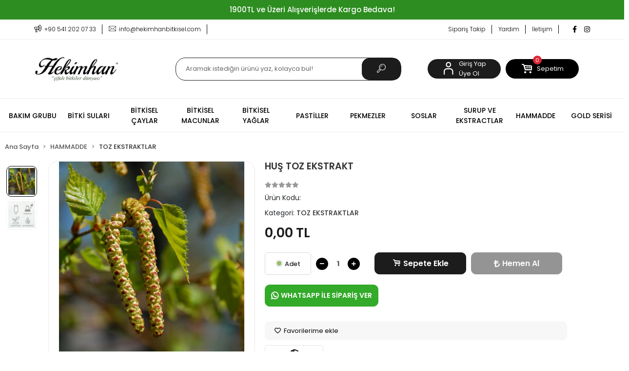

--- FILE ---
content_type: text/html; charset=UTF-8
request_url: https://www.hekimhanbitkisel.com/hus
body_size: 15660
content:
<!DOCTYPE html><html lang="tr"><head><meta http-equiv="X-UA-Compatible" content="IE=edge" /><meta http-equiv="Content-Type" content="text/html; charset=utf-8"/><meta name='viewport' content='width=device-width, user-scalable=yes'><link rel="preconnect" href="https://cdn.qukasoft.com/"/><link rel="dns-prefetch" href="https://cdn.qukasoft.com/"/><link rel="icon" href="https://cdn.qukasoft.com/f/137048/cG96WmFuTXorNjQrTm53Z1RvTnE/images/logo/favicon-363107.webp" /><link rel="stylesheet" type="text/css" href="https://www.hekimhanbitkisel.com/template/smart/default/assets/plugins/bootstrap.soft.min.css?v=1661412851" /><link rel="stylesheet" type="text/css" href="https://www.hekimhanbitkisel.com/template/smart/default/assets/style.min.css?v=1768266976" /><title>HUŞ TOZ EKSTRAKT</title><meta name="description" content="" /><link href="https://www.hekimhanbitkisel.com/hus" rel="canonical" /><meta property="og:title" content="HUŞ TOZ EKSTRAKT" /><meta property="og:site_name" content="hekimhanbitkisel.com" /><meta property="og:type" content="product" /><meta property="og:url" content="https://www.hekimhanbitkisel.com/hus" /><meta property="og:keywords" content="" /><meta property="og:description" content="" /><meta property="og:image" content="https://cdn.qukasoft.com/f/137048/cG96WWFta3QrNjQrTmlwc0g0TnNhYmhESUE9PQ/images/urunler/hus-720692.png" /><meta property="og:image:width" content="700" /><meta property="og:image:height" content="700" /><link rel="preconnect" href="https://fonts.googleapis.com"><link rel="preconnect" href="https://fonts.gstatic.com" crossorigin><style type="text/css">
        body {
            font-family: 'Poppins', sans-serif;
        }
        :root{
            --body-bg:#ffffff;
            --menu-bg-color: #ffffff;
            --menu-color: #000000;
            --menu-color-hover: #458703;
            --footer-bg:#1d5d25;
            --main-color: #000000;
            --main-color2: #1c1c1c;
            --header-top-color: #000000;
            --header-top-color-hover: #000000;
            --add-cart-list: #ffffff;
            --add-cart-list-hover: #ffffff;
            --add-cart-list-bg: #242424;
            --add-cart-list-bg-hover: #1c1c1c;
            --buy-now: #fafafa;
            --buy-now-bg: #949494;
            --buy-now-hover: #ffffff;
            --buy-now-bg-hover: #747272;
            --add-cart-detail:#ffffff;
            --add-cart-detail-bg:#1c1c1c;
            --add-cart-detail-hover:#ffffff;
            --add-cart-detail-bg-hover:#e40c0c;
            --complete-payment:#ffffff;
            --complete-payment-bg:#458703;
            --complete-payment-hover:#ffffff;
            --complete-payment-bg-hover:#458703;
            --transition-time: .4s ease-out;
        };
        
    </style><link rel="stylesheet" type="text/css" href="https://www.hekimhanbitkisel.com/theme/___organikka/assets/style.css?v=1651945962" /><style type="text/css">
                            @media(min-width:1240px){
                .container,
                .container-sm,
                .container-md,
                .container-lg,
                .container-xl {
                    max-width: 1500px !important;
                }
            }
            </style><script type="application/ld+json">{"@context":"https:\/\/schema.org","@type":"Website","url":"https:\/\/www.hekimhanbitkisel.com","name":"Hekimhan Bitkisel","potentialAction":{"@type":"SearchAction","target":"https:\/\/www.hekimhanbitkisel.com\/arama?k={search_term_string}","query-input":"required name=search_term_string"}}</script><script type="application/ld+json">{"@context":"https:\/\/schema.org","@type":"Store","name":"Hekimhan Bitkisel","url":"https:\/\/www.hekimhanbitkisel.com","logo":"https:\/\/cdn.qukasoft.com\/f\/137048\/cG96WmFta3QrNjQrTm53Z1RvTnE\/images\/logo\/logo-465298.webp","image":"https:\/\/cdn.qukasoft.com\/f\/137048\/cG96WmFta3QrNjQrTm53Z1RvTnE\/images\/logo\/logo-465298.webp","address":""}</script><script type="application/ld+json">{"@context":"https:\/\/schema.org\/","@type":"Product","name":"HUŞ TOZ EKSTRAKT","image":["https:\/\/cdn.qukasoft.com\/f\/137048\/cG96WmFta3QrNjQrTmlwc0g0TnNhYmhESUE9PQ\/images\/urunler\/hus-720692.webp","https:\/\/cdn.qukasoft.com\/f\/137048\/cG96WmFta3QrNjQrTmlwc0g0TnNhYmhESUE9PQ\/images\/urunler\/hus-216679.webp"],"description":"","productId":"387","mpn":"","gtin":"","sku":"","brand":{"@type":"Brand","name":""},"offers":{"@type":"Offer","priceCurrency":"try","price":"0.00","itemCondition":"https:\/\/schema.org\/NewCondition","availability":"https:\/\/schema.org\/InStock","priceValidUntil":"","seller":{"@type":"Organization","name":"Hekimhan Bitkisel"},"url":"https:\/\/www.hekimhanbitkisel.com\/hus"}}</script><!-- Global site tag (gtag.js) --><script async src="https://www.googletagmanager.com/gtag/js?id=UA-0000000-0"></script><script>
                var google_tag_defined = true;
                window.dataLayer = window.dataLayer || [];
                function gtag(){dataLayer.push(arguments);}
                gtag('js', new Date());
                                                gtag('config', 'UA-0000000-0');
                                                                                gtag('config', 'AW-');
                            </script><!-- Yandex.Metrika counter --><script type="text/javascript" >
                    (function(m,e,t,r,i,k,a){m[i]=m[i]||function(){(m[i].a=m[i].a||[]).push(arguments)};
                        m[i].l=1*new Date();k=e.createElement(t),a=e.getElementsByTagName(t)[0],k.async=1,k.src=r,a.parentNode.insertBefore(k,a)})
                    (window, document, "script", "https://mc.yandex.ru/metrika/tag.js", "ym");

                    ym(0, "init", {
                        clickmap:true,
                        trackLinks:true,
                        accurateTrackBounce:true,
                        ecommerce:"dataLayer"
                    });
                </script><noscript><div><img src="https://mc.yandex.ru/watch/0" style="position:absolute; left:-9999px;" alt="" /></div></noscript><!-- /Yandex.Metrika counter --></head><body class="product-body "><div class="addons-campaign-bar acb-type-0 acb-desktop-1 acb-mobile-1"
     style="background-color: #2d8d20;  height: 40px; background-repeat: no-repeat; background-position: center;"><a href="#" class="url"><div class="container"><div class="text" style="color: #ffffff; font-size: 15px">
                    1900TL ve Üzeri Alışverişlerde Kargo Bedava!
                </div></div></a></div><style type="text/css">
        @media (max-width: 991px) {
            .addons-campaign-bar {
            height: 40px !important;
        }
                .addons-campaign-bar {
            margin-top: 60px;
            margin-bottom: -60px;
        }
                .addons-campaign-bar .text {
            font-size: 14px !important;
        }
        }
</style><section class="pattern-group pattern-group-t-0 pattern-group-p-product "><div class="no-container"><div class="pattern-group-body"><div class="p-g-b-c-wrapper"><div class="p-g-b-c-inner"><div class="p-g-mod p-g-mod-t-28 p-g-mod-header  p-g-mod-trans   "><div class="p-g-mod-body  p-g-mod-body-p-0  "><header class="desktop"><section class="h-contact"><div class="container-fluid container-fluid-relative"><div class="row"><div class="col-md-5"><div class="info"><a href="tel:+90 541 202 07 33" class="item pl-0"><i class="coreicon-megaphone"></i><span>
                                    +90 541 202 07 33
                                </span></a><a href="/cdn-cgi/l/email-protection#137a7d757c537b76787a7e7b727d717a67787a60767f3d707c7e" class="item"><i class="coreicon-envelope-1"></i><span>
                                    <span class="__cf_email__" data-cfemail="026b6c646d426a67696b6f6a636c606b76696b71676e2c616d6f">[email&#160;protected]</span>
                                </span></a></div></div><div class="col-md-7"><div class="social-media float-right"><a href="https://www.facebook.com/gamze.duman.3386585" class="fb" target="_blank"><i class="fab fa-facebook-f"></i></a><a href="https://www.instagram.com/hekimhan.bitkisell/" class="ins" target="_blank"><i class="fab fa-instagram"></i></a></div><div class="info float-right"><a href="https://www.hekimhanbitkisel.com/siparis-takip-sid0" class="item">Sipariş Takip</a><a href="https://www.hekimhanbitkisel.com/yardim" class="item">Yardım</a><a href="https://www.hekimhanbitkisel.com/iletisim" class="item">İletişim</a></div><div class="clearfix"></div></div></div></div></section><section class="h-center"><div class="container-fluid container-fluid-relative"><div class="row"><div class="col-md-3"><div class="logo header-area"><a href="https://www.hekimhanbitkisel.com" ><img src="https://cdn.qukasoft.com/f/137048/cG96WmFta3QrNjQrTm53Z1RvTnE/images/logo/logo-465298.webp" alt="" /></a></div></div><div class="col-md-5"><div class="header-area"><div class="search"><form action="https://www.hekimhanbitkisel.com/arama" method="get" data-choose-action="redirect" data-smart-product-search-image><div class="input-box"><input type="text" name="k" class="form-control" placeholder="Aramak istediğin ürünü yaz, kolayca bul!"/></div><button type="submit" class="btn btn-orange btn-send"><i class="coreicon-search-1"></i></button></form></div></div></div><div class="col-md-4"><div class="header-area last"><div class="header-bar"><div class="bar-link bar-user"><span class="icon"><i class="coreicon-user-5"></i></span><div class="link"><a href="https://www.hekimhanbitkisel.com/uye-giris"><span class="name">Giriş Yap</span></a><a href="https://www.hekimhanbitkisel.com/uye-ol"><span class="name">Üye Ol</span></a></div></div><div class="dropdown header-cart-hover mr-3"><a class="bar-link bar-cart" href="https://www.hekimhanbitkisel.com/sepet" id="console-menu-3" role="button"><span class="icon"><i class="coreicon-basket-alt"></i><span class="count" data-cart-quantity>0</span></span><span class="name">Sepetim</span></a><div class="dropdown-menu" aria-labelledby="console-menu-3"><div class="top-header"><span class="title">
                                                Sepetim 
                                                <span class="count2" data-cart-quantity>0 </span><span class="count2-description">Ürün</span></span></div><div class="products" data-cart-products></div><div class="summary" data-cart-summary></div></div></div><a class="bar-link bar-favorite" href="https://www.hekimhanbitkisel.com/hesabim/favori-listem" ><span class="icon"><i class="fab fa-envira"></i></span></a></div></div></div></div></div></section><section class="menu"><div class="container"><div class="row"><div class="col-md-12"><div class="mega-menu"><ul class="navbar-nav"><li class="nav-item dropdown"><a class="nav-link dropdown-toggle" href="https://www.hekimhanbitkisel.com/https/www.hekimhanbitkisel.com/kategori-1" id="mega-menu-1" data-parent-id="1" role="button"><span class="under-category">BAKIM GRUBU</span></a><div class="dropdown-menu" aria-labelledby="mega-menu-1"><div class="mega-menu-container"><div class="container-fluid" ><div class="row"><div class="col-md-8"><div class="row h-100"><div class="col"><div class="sub-cat"><a class="sub-title" data-parent-id="1" data-id="15" href="https://www.hekimhanbitkisel.com/sampuanlar">
                                                                                 ŞAMPUANLAR
                                                                            </a><ul></ul></div><div class="sub-cat"><a class="sub-title" data-parent-id="1" data-id="20" href="https://www.hekimhanbitkisel.com/serum-grubu">
                                                                                 SERUM GRUBU
                                                                            </a><ul></ul></div></div><div class="col"><div class="sub-cat"><a class="sub-title" data-parent-id="1" data-id="17" href="https://www.hekimhanbitkisel.com/bakim-yaglari">
                                                                                 BAKIM YAĞLARI
                                                                            </a><ul></ul></div><div class="sub-cat"><a class="sub-title" data-parent-id="1" data-id="48" href="https://www.hekimhanbitkisel.com/kremler">
                                                                                 KREMLER
                                                                            </a><ul></ul></div></div><div class="col"><div class="sub-cat"><a class="sub-title" data-parent-id="1" data-id="19" href="https://www.hekimhanbitkisel.com/kil-maskeleri">
                                                                                 KİL MASKELERİ
                                                                            </a><ul></ul></div></div></div></div><div class="col-md-4"></div></div></div></div></li><li class="nav-item "><a class="nav-link dropdown-toggle" href="https://www.hekimhanbitkisel.com/kategori-2" id="mega-menu-2" data-parent-id="2" role="button"><span class="under-category">BİTKİ SULARI</span></a></li><li class="nav-item dropdown"><a class="nav-link dropdown-toggle" href="https://www.hekimhanbitkisel.com/kategori-3" id="mega-menu-3" data-parent-id="3" role="button"><span class="under-category">BİTKİSEL ÇAYLAR</span></a><div class="dropdown-menu" aria-labelledby="mega-menu-3"><div class="mega-menu-container"><div class="container-fluid" ><div class="row"><div class="col-md-8"><div class="row h-100"><div class="col"><div class="sub-cat"><a class="sub-title" data-parent-id="3" data-id="11" href="https://www.hekimhanbitkisel.com/kup-caylar">
                                                                                 KÜP ÇAYLAR
                                                                            </a><ul></ul></div><div class="sub-cat"><a class="sub-title" data-parent-id="3" data-id="23" href="https://www.hekimhanbitkisel.com/kis-cayi">
                                                                                 KIŞ ÇAYI
                                                                            </a><ul></ul></div></div><div class="col"><div class="sub-cat"><a class="sub-title" data-parent-id="3" data-id="21" href="https://www.hekimhanbitkisel.com/20-li-suzen-poset">
                                                                                 20 Lİ SÜZEN POŞET
                                                                            </a><ul></ul></div></div><div class="col"><div class="sub-cat"><a class="sub-title" data-parent-id="3" data-id="22" href="https://www.hekimhanbitkisel.com/45-li-suzen-poset">
                                                                                 45 Lİ SÜZEN POŞET
                                                                            </a><ul></ul></div></div></div></div><div class="col-md-4"></div></div></div></div></li><li class="nav-item dropdown"><a class="nav-link dropdown-toggle" href="https://www.hekimhanbitkisel.com/kategori-4" id="mega-menu-4" data-parent-id="4" role="button"><span class="under-category">BİTKİSEL MACUNLAR</span></a><div class="dropdown-menu" aria-labelledby="mega-menu-4"><div class="mega-menu-container"><div class="container-fluid" ><div class="row"><div class="col-md-8"><div class="row h-100"><div class="col"><div class="sub-cat"><a class="sub-title" data-parent-id="4" data-id="24" href="https://www.hekimhanbitkisel.com/240-gr-macunlar">
                                                                                 240 GR MACUNLAR
                                                                            </a><ul></ul></div></div><div class="col"><div class="sub-cat"><a class="sub-title" data-parent-id="4" data-id="25" href="https://www.hekimhanbitkisel.com/420-gr-macunlar">
                                                                                 420 GR MACUNLAR
                                                                            </a><ul></ul></div></div></div></div><div class="col-md-4"></div></div></div></div></li><li class="nav-item dropdown"><a class="nav-link dropdown-toggle" href="https://www.hekimhanbitkisel.com/bitkisel-yaglar" id="mega-menu-9" data-parent-id="9" role="button"><span class="under-category">BİTKİSEL YAĞLAR</span></a><div class="dropdown-menu" aria-labelledby="mega-menu-9"><div class="mega-menu-container"><div class="container-fluid" ><div class="row"><div class="col-md-8"><div class="row h-100"><div class="col"><div class="sub-cat"><a class="sub-title" data-parent-id="9" data-id="59" href="https://www.hekimhanbitkisel.com/sabit-yaglar">
                                                                                 Sabit YAĞLAR
                                                                            </a><ul><li><a href="https://www.hekimhanbitkisel.com/20-ml-yaglar"><span class="sub-category"> 20 ml yağlar </span></a></li><li><a href="https://www.hekimhanbitkisel.com/50-ml-yaglar"><span class="sub-category"> 50 ML YAĞLAR </span></a></li><li><a href="https://www.hekimhanbitkisel.com/250-ml-yaglar"><span class="sub-category"> 250 ML YAĞLAR </span></a></li></ul></div></div><div class="col"><div class="sub-cat"><a class="sub-title" data-parent-id="9" data-id="60" href="https://www.hekimhanbitkisel.com/esansiyel-ucucu-yaglar">
                                                                                 ESANSİYEL (UÇUCU) YAĞLAR
                                                                            </a><ul><li><a href="https://www.hekimhanbitkisel.com/dokme-yaglar"><span class="sub-category"> 20 ml yağlar </span></a></li></ul></div></div><div class="col"><div class="sub-cat"><a class="sub-title" data-parent-id="9" data-id="58" href="https://www.hekimhanbitkisel.com/kati-yaglar">
                                                                                 KATI YAĞLAR
                                                                            </a><ul></ul></div></div></div></div><div class="col-md-4"></div></div></div></div></li><li class="nav-item "><a class="nav-link dropdown-toggle" href="https://www.hekimhanbitkisel.com/drops-pastiller" id="mega-menu-10" data-parent-id="10" role="button"><span class="under-category">PASTİLLER</span></a></li><li class="nav-item "><a class="nav-link dropdown-toggle" href="https://www.hekimhanbitkisel.com/pekmezler" id="mega-menu-12" data-parent-id="12" role="button"><span class="under-category">PEKMEZLER</span></a></li><li class="nav-item dropdown"><a class="nav-link dropdown-toggle" href="https://www.hekimhanbitkisel.com/soslar" id="mega-menu-14" data-parent-id="14" role="button"><span class="under-category">SOSLAR</span></a><div class="dropdown-menu" aria-labelledby="mega-menu-14"><div class="mega-menu-container"><div class="container-fluid" ><div class="row"><div class="col-md-8"><div class="row h-100"><div class="col"><div class="sub-cat"><a class="sub-title" data-parent-id="14" data-id="13" href="https://www.hekimhanbitkisel.com/sirkeler">
                                                                                 SİRKELER
                                                                            </a><ul></ul></div></div><div class="col"><div class="sub-cat"><a class="sub-title" data-parent-id="14" data-id="52" href="https://www.hekimhanbitkisel.com/nar-eksisi">
                                                                                 NAR EKŞİSİ
                                                                            </a><ul></ul></div></div></div></div><div class="col-md-4"></div></div></div></div></li><li class="nav-item dropdown"><a class="nav-link dropdown-toggle" href="https://www.hekimhanbitkisel.com/surup-ve-ekstractlar" id="mega-menu-16" data-parent-id="16" role="button"><span class="under-category">SURUP VE EKSTRACTLAR</span></a><div class="dropdown-menu" aria-labelledby="mega-menu-16"><div class="mega-menu-container"><div class="container-fluid" ><div class="row"><div class="col-md-8"><div class="row h-100"><div class="col"><div class="sub-cat"><a class="sub-title" data-parent-id="16" data-id="30" href="https://www.hekimhanbitkisel.com/50-ml-ekstraktlar">
                                                                                 50 ML EKSTRAKTLAR
                                                                            </a><ul></ul></div></div><div class="col"><div class="sub-cat"><a class="sub-title" data-parent-id="16" data-id="31" href="https://www.hekimhanbitkisel.com/50-ml-suruplar">
                                                                                 50 ML ŞURUPLAR
                                                                            </a><ul></ul></div></div></div></div><div class="col-md-4"></div></div></div></div></li><li class="nav-item dropdown"><a class="nav-link dropdown-toggle" href="https://www.hekimhanbitkisel.com/hammadde" id="mega-menu-51" data-parent-id="51" role="button"><span class="under-category">HAMMADDE</span></a><div class="dropdown-menu" aria-labelledby="mega-menu-51"><div class="mega-menu-container"><div class="container-fluid" ><div class="row"><div class="col-md-8"><div class="row h-100"><div class="col"><div class="sub-cat"><a class="sub-title" data-parent-id="51" data-id="49" href="https://www.hekimhanbitkisel.com/sivi-ekstraktla">
                                                                                 SIVI EKSTRAKTLAR
                                                                            </a><ul></ul></div><div class="sub-cat"><a class="sub-title" data-parent-id="51" data-id="57" href="https://www.hekimhanbitkisel.com/dokme-yaglar-3821">
                                                                                 DÖKME YAĞLAR
                                                                            </a><ul></ul></div></div><div class="col"><div class="sub-cat"><a class="sub-title" data-parent-id="51" data-id="50" href="https://www.hekimhanbitkisel.com/toz-ekstraktla">
                                                                                 TOZ EKSTRAKTLAR
                                                                            </a><ul></ul></div></div><div class="col"><div class="sub-cat"><a class="sub-title" data-parent-id="51" data-id="53" href="https://www.hekimhanbitkisel.com/hidrosoller">
                                                                                 HİDROSOLLER
                                                                            </a><ul></ul></div></div></div></div><div class="col-md-4"></div></div></div></div></li><li class="nav-item "><a class="nav-link dropdown-toggle" href="https://www.hekimhanbitkisel.com/gold-serisi" id="mega-menu-54" data-parent-id="54" role="button"><span class="under-category">GOLD SERİSİ</span></a></li></ul></div></div></div></div></section></header><header class="mobile"><div class="op-black"></div><div class="left"><a href="javascript:;" class="icon-group ml-1 btn-sidebar-menu"><i class="fas fa-align-right"></i></a><a href="javascript:;" class="icon-group ml-1 btn-sidebar-menu ml-2"><i class="coreicon-search-1"></i></a></div><div class="center"><div class="logo"><a href="https://www.hekimhanbitkisel.com"><img src="https://cdn.qukasoft.com/f/137048/cG96WmFta3QrNjQrTm53Z1RvTnE/images/logo/mobil-logo-843869.webp" alt="" /></a></div></div><div class="right"><a href="https://www.hekimhanbitkisel.com/sepet" class="icon-group mr-3"><i class="coreicon-cart-3"></i><span class="badge" data-cart-quantity>0</span></a><a href="javascript:;" class="icon-group mr-1 btn-sidebar-user"><i class="coreicon-user-5"></i></a></div><div class="clearfix"></div><nav class="sidebar-menu-type-2"><div class="logo-area"><a href="https://www.hekimhanbitkisel.com" ><img src="https://cdn.qukasoft.com/f/137048/cG96WmFta3QrNjQrTm53Z1RvTnE/images/logo/logo-465298.webp" alt="" /></a><div class="mobile-menu-close"><i class="fas fa-times"></i></div></div><div class="scrollbar"><section class="mobile-search"><form action="https://www.hekimhanbitkisel.com/arama" method="get"  data-choose-action="redirect" data-smart-mobile-product-search-image ><div class="input-box"><input type="text" name="k" class="form-control" placeholder="Ara.." /></div><button type="submit" class="btn btn-orange btn-send"><div><i class="coreicon-search"></i></div></button></form><div class="clearfix"></div></section><div class="mobil-area-title">
                   TÜM KATEGORİLER
                </div><div class="categories"><ul><li class="sc-1"><a href="javascript:;" class="btn-categories-show" data-id="1"><span class="name float-left">BAKIM GRUBU</span><span class="icon float-right"><i class="fas fa-angle-right"></i></span><div class="clearfix"></div></a><ul class="multi categories-list-1"><li class="sc-1-all"><a href="https://www.hekimhanbitkisel.com/https/www.hekimhanbitkisel.com/kategori-1"><span class="name float-left">
                            Tüm
                            BAKIM GRUBU</span><div class="clearfix"></div></a></li><li class="sc-15"><a href="https://www.hekimhanbitkisel.com/sampuanlar" data-id="15"><span class="name ">ŞAMPUANLAR</span><div class="clearfix"></div></a></li><li class="sc-17"><a href="https://www.hekimhanbitkisel.com/bakim-yaglari" data-id="17"><span class="name ">BAKIM YAĞLARI</span><div class="clearfix"></div></a></li><li class="sc-19"><a href="https://www.hekimhanbitkisel.com/kil-maskeleri" data-id="19"><span class="name ">KİL MASKELERİ</span><div class="clearfix"></div></a></li><li class="sc-20"><a href="https://www.hekimhanbitkisel.com/serum-grubu" data-id="20"><span class="name ">SERUM GRUBU</span><div class="clearfix"></div></a></li><li class="sc-48"><a href="https://www.hekimhanbitkisel.com/kremler" data-id="48"><span class="name ">KREMLER</span><div class="clearfix"></div></a></li></ul></li><li class="sc-2"><a href="https://www.hekimhanbitkisel.com/kategori-2" data-id="2"><span class="name ">BİTKİ SULARI</span><div class="clearfix"></div></a></li><li class="sc-3"><a href="javascript:;" class="btn-categories-show" data-id="3"><span class="name float-left">BİTKİSEL ÇAYLAR</span><span class="icon float-right"><i class="fas fa-angle-right"></i></span><div class="clearfix"></div></a><ul class="multi categories-list-3"><li class="sc-3-all"><a href="https://www.hekimhanbitkisel.com/kategori-3"><span class="name float-left">
                            Tüm
                            BİTKİSEL ÇAYLAR</span><div class="clearfix"></div></a></li><li class="sc-11"><a href="https://www.hekimhanbitkisel.com/kup-caylar" data-id="11"><span class="name ">KÜP ÇAYLAR</span><div class="clearfix"></div></a></li><li class="sc-21"><a href="https://www.hekimhanbitkisel.com/20-li-suzen-poset" data-id="21"><span class="name ">20 Lİ SÜZEN POŞET</span><div class="clearfix"></div></a></li><li class="sc-22"><a href="https://www.hekimhanbitkisel.com/45-li-suzen-poset" data-id="22"><span class="name ">45 Lİ SÜZEN POŞET</span><div class="clearfix"></div></a></li><li class="sc-23"><a href="https://www.hekimhanbitkisel.com/kis-cayi" data-id="23"><span class="name ">KIŞ ÇAYI</span><div class="clearfix"></div></a></li></ul></li><li class="sc-4"><a href="javascript:;" class="btn-categories-show" data-id="4"><span class="name float-left">BİTKİSEL MACUNLAR</span><span class="icon float-right"><i class="fas fa-angle-right"></i></span><div class="clearfix"></div></a><ul class="multi categories-list-4"><li class="sc-4-all"><a href="https://www.hekimhanbitkisel.com/kategori-4"><span class="name float-left">
                            Tüm
                            BİTKİSEL MACUNLAR</span><div class="clearfix"></div></a></li><li class="sc-24"><a href="https://www.hekimhanbitkisel.com/240-gr-macunlar" data-id="24"><span class="name ">240 GR MACUNLAR</span><div class="clearfix"></div></a></li><li class="sc-25"><a href="https://www.hekimhanbitkisel.com/420-gr-macunlar" data-id="25"><span class="name ">420 GR MACUNLAR</span><div class="clearfix"></div></a></li></ul></li><li class="sc-9"><a href="javascript:;" class="btn-categories-show" data-id="9"><span class="name float-left">BİTKİSEL YAĞLAR</span><span class="icon float-right"><i class="fas fa-angle-right"></i></span><div class="clearfix"></div></a><ul class="multi categories-list-9"><li class="sc-9-all"><a href="https://www.hekimhanbitkisel.com/bitkisel-yaglar"><span class="name float-left">
                            Tüm
                            BİTKİSEL YAĞLAR</span><div class="clearfix"></div></a></li><li class="sc-59"><a href="javascript:;" class="btn-categories-show" data-id="59"><span class="name float-left">Sabit YAĞLAR</span><span class="icon float-right"><i class="fas fa-angle-right"></i></span><div class="clearfix"></div></a><ul class="multi categories-list-59"><li class="sc-59-all"><a href="https://www.hekimhanbitkisel.com/sabit-yaglar"><span class="name float-left">
                            Tüm
                            Sabit YAĞLAR</span><div class="clearfix"></div></a></li><li class="sc-26"><a href="https://www.hekimhanbitkisel.com/20-ml-yaglar" data-id="26"><span class="name ">20 ml yağlar</span><div class="clearfix"></div></a></li><li class="sc-27"><a href="https://www.hekimhanbitkisel.com/50-ml-yaglar" data-id="27"><span class="name ">50 ML YAĞLAR</span><div class="clearfix"></div></a></li><li class="sc-28"><a href="https://www.hekimhanbitkisel.com/250-ml-yaglar" data-id="28"><span class="name ">250 ML YAĞLAR</span><div class="clearfix"></div></a></li></ul></li><li class="sc-60"><a href="javascript:;" class="btn-categories-show" data-id="60"><span class="name float-left">ESANSİYEL (UÇUCU) YAĞLAR</span><span class="icon float-right"><i class="fas fa-angle-right"></i></span><div class="clearfix"></div></a><ul class="multi categories-list-60"><li class="sc-60-all"><a href="https://www.hekimhanbitkisel.com/esansiyel-ucucu-yaglar"><span class="name float-left">
                            Tüm
                            ESANSİYEL (UÇUCU) YAĞLAR</span><div class="clearfix"></div></a></li><li class="sc-56"><a href="https://www.hekimhanbitkisel.com/dokme-yaglar" data-id="56"><span class="name ">20 ml yağlar</span><div class="clearfix"></div></a></li></ul></li><li class="sc-58"><a href="https://www.hekimhanbitkisel.com/kati-yaglar" data-id="58"><span class="name ">KATI YAĞLAR</span><div class="clearfix"></div></a></li></ul></li><li class="sc-10"><a href="https://www.hekimhanbitkisel.com/drops-pastiller" data-id="10"><span class="name ">PASTİLLER</span><div class="clearfix"></div></a></li><li class="sc-12"><a href="https://www.hekimhanbitkisel.com/pekmezler" data-id="12"><span class="name ">PEKMEZLER</span><div class="clearfix"></div></a></li><li class="sc-14"><a href="javascript:;" class="btn-categories-show" data-id="14"><span class="name float-left">SOSLAR</span><span class="icon float-right"><i class="fas fa-angle-right"></i></span><div class="clearfix"></div></a><ul class="multi categories-list-14"><li class="sc-14-all"><a href="https://www.hekimhanbitkisel.com/soslar"><span class="name float-left">
                            Tüm
                            SOSLAR</span><div class="clearfix"></div></a></li><li class="sc-13"><a href="https://www.hekimhanbitkisel.com/sirkeler" data-id="13"><span class="name ">SİRKELER</span><div class="clearfix"></div></a></li><li class="sc-52"><a href="https://www.hekimhanbitkisel.com/nar-eksisi" data-id="52"><span class="name ">NAR EKŞİSİ</span><div class="clearfix"></div></a></li></ul></li><li class="sc-16"><a href="javascript:;" class="btn-categories-show" data-id="16"><span class="name float-left">SURUP VE EKSTRACTLAR</span><span class="icon float-right"><i class="fas fa-angle-right"></i></span><div class="clearfix"></div></a><ul class="multi categories-list-16"><li class="sc-16-all"><a href="https://www.hekimhanbitkisel.com/surup-ve-ekstractlar"><span class="name float-left">
                            Tüm
                            SURUP VE EKSTRACTLAR</span><div class="clearfix"></div></a></li><li class="sc-30"><a href="https://www.hekimhanbitkisel.com/50-ml-ekstraktlar" data-id="30"><span class="name ">50 ML EKSTRAKTLAR</span><div class="clearfix"></div></a></li><li class="sc-31"><a href="https://www.hekimhanbitkisel.com/50-ml-suruplar" data-id="31"><span class="name ">50 ML ŞURUPLAR</span><div class="clearfix"></div></a></li></ul></li><li class="sc-51"><a href="javascript:;" class="btn-categories-show" data-id="51"><span class="name float-left">HAMMADDE</span><span class="icon float-right"><i class="fas fa-angle-right"></i></span><div class="clearfix"></div></a><ul class="multi categories-list-51"><li class="sc-51-all"><a href="https://www.hekimhanbitkisel.com/hammadde"><span class="name float-left">
                            Tüm
                            HAMMADDE</span><div class="clearfix"></div></a></li><li class="sc-49"><a href="https://www.hekimhanbitkisel.com/sivi-ekstraktla" data-id="49"><span class="name ">SIVI EKSTRAKTLAR</span><div class="clearfix"></div></a></li><li class="sc-50"><a href="https://www.hekimhanbitkisel.com/toz-ekstraktla" data-id="50"><span class="name ">TOZ EKSTRAKTLAR</span><div class="clearfix"></div></a></li><li class="sc-53"><a href="https://www.hekimhanbitkisel.com/hidrosoller" data-id="53"><span class="name ">HİDROSOLLER</span><div class="clearfix"></div></a></li><li class="sc-57"><a href="https://www.hekimhanbitkisel.com/dokme-yaglar-3821" data-id="57"><span class="name ">DÖKME YAĞLAR</span><div class="clearfix"></div></a></li></ul></li><li class="sc-54"><a href="https://www.hekimhanbitkisel.com/gold-serisi" data-id="54"><span class="name ">GOLD SERİSİ</span><div class="clearfix"></div></a></li></ul></div><div class="mobil-area-title">
                    YARDIM MERKEZİ
                </div><div class="mobil-area-2"><div class="short-link border-1"><a href="https://www.hekimhanbitkisel.com/uye-giris"><i class="coreicon-user-3"></i>
                                    Giriş Yap
                                </a></div><div class="short-link border-2"><a href="https://www.hekimhanbitkisel.com/uye-ol"><i class="coreicon-user-4"></i>
                                    Üye Ol
                                </a></div><div class="short-link border-3"><a href="https://www.hekimhanbitkisel.com/siparis-takip-sid0"><i class="coreicon-cart"></i>
                                Sipariş Takip
                            </a></div><div class="short-link border-4"><a href="https://www.hekimhanbitkisel.com/sss-sid0"><i class="coreicon-note"></i> 
                                S.S.S
                            </a></div></div></div></div></nav><nav class="sidebar-user"><div class="title">
                Hesabım
                <a href="javascript:;" class="btn-sidebar-user btn-close"><i class="fas fa-times-circle"></i></a></div><div class="scrollbar"><div class="login-menu"><a href="https://www.hekimhanbitkisel.com/uye-giris"><i class="coreicon-user-5"></i> Giriş Yap</a><a href="https://www.hekimhanbitkisel.com/uye-ol"><i class="coreicon-user-5"></i> Üye Ol</a><a href="https://www.hekimhanbitkisel.com/uye-giris?sayfa=sifre"><i class="coreicon-user-5"></i>Şifremi Unuttum</a></div><div class="title-alt">
                    Müşteri Hizmetleri
                </div><div class="footer-links"><ul><li><a href="javascript:;"><i class="coreicon-megaphone mr-2"></i>
                                +90 541 202 07 33
                            </a></li><li><a href="/cdn-cgi/l/email-protection#462f282029062e232d2f2b2e2728242f322d2f35232a6825292b"><i class="coreicon-envelope-1 mr-2"></i><span>
                                    <span class="__cf_email__" data-cfemail="1d74737b725d7578767470757c737f746976746e7871337e7270">[email&#160;protected]</span>
                                </span></a></li></ul></div><div class="title-alt">
                    Diğer
                </div><div class="footer-links"><ul><li><a href="https://www.hekimhanbitkisel.com/hakkimizda">
                                    HAKKIMIZDA
                                </a></li><li><a href="https://www.hekimhanbitkisel.com/gizlilik-sozlesmesi">
                                    GİZLİLİK VE GÜVENLİK SÖZLEŞMESİ
                                </a></li><li><a href="https://www.hekimhanbitkisel.com/kullanici-sozlesmesi">
                                    KİŞİSEL VERİLER POLİTİKASI
                                </a></li><li><a href="https://www.hekimhanbitkisel.com/iletisim">
                                    İLETİŞİM
                                </a></li><li><a href="https://www.hekimhanbitkisel.com/markalarimiz">
                                    MARKALARIMIZ
                                </a></li><li><a href="https://www.hekimhanbitkisel.com/sertifikalarimiz">
                                    SERTİFİKALARIMIZ
                                </a></li><li><a href="https://www.hekimhanbitkisel.com/is-ortagimiz-olmak-ister-misiniz">
                                    İŞ ORTAĞIMIZ OLMAK İSTER MİSİN ?
                                </a></li><li><a href="https://www.hekimhanbitkisel.com/sss-sid0">
                                    Sıkça Sorulan Sorular
                                </a></li><li><a href="https://www.hekimhanbitkisel.com/siparis-takip-sid0">
                                    Sipariş Takip
                                </a></li><li><a href="https://www.hekimhanbitkisel.com/havale-bildirim-sid0">
                                    Havale Bildirimleri
                                </a></li></ul></div></div></nav></header><div class="mobile-header-space"></div></div></div></div></div></div></div></section><section class="pattern-group pattern-group-t-0 pattern-group-p-product "><div class="container"><div class="pattern-group-body"><div class="row"><div class="col-list col-0 d-none col-sm-0 d-sm-none col-md-12 d-md-block col-lg-12 d-lg-block col-xl-12 d-xl-block p-g-b-c-0"><div class="p-g-b-c-wrapper"><div class="p-g-b-c-inner"><div class="p-g-mod p-g-mod-t-27 p-g-mod-breadcrumb  p-g-mod-trans   "><div class="p-g-mod-body  p-g-mod-body-p-0  "><nav aria-label="breadcrumb" class="breadcrumb-wrapper"><ol class="breadcrumb" itemscope itemtype="http://schema.org/BreadcrumbList"><li class="breadcrumb-item" itemprop="itemListElement" itemscope itemtype="http://schema.org/ListItem"><a itemprop="item" href="https://www.hekimhanbitkisel.com"><span itemprop='name'>Ana Sayfa</span><meta itemprop="position" content="1" /></a></li><li class="breadcrumb-item" itemprop="itemListElement" itemscope itemtype="http://schema.org/ListItem"><a itemprop="item" href="https://www.hekimhanbitkisel.com/hammadde"><span itemprop='name'>HAMMADDE</span><meta itemprop="position" content="2" /></a></li><li class="breadcrumb-item" itemprop="itemListElement" itemscope itemtype="http://schema.org/ListItem"><a itemprop="item" href="https://www.hekimhanbitkisel.com/toz-ekstraktla"><span itemprop='name'>TOZ EKSTRAKTLAR</span><meta itemprop="position" content="3" /></a></li></ol></nav></div></div></div></div></div></div></div></div></section><section class="pattern-group pattern-group-t-0 pattern-group-p-product "><div class="container"><div class="pattern-group-body"><div class="row"><div class="col-list col-12 d-block col-sm-12 d-sm-block col-md-12 d-md-block col-lg-12 d-lg-block col-xl-12 d-xl-block p-g-b-c-0"><div class="p-g-b-c-wrapper"><div class="p-g-b-c-inner"><div class="p-g-mod p-g-mod-t-13 p-g-mod-base-content   "><div class="p-g-mod-body  p-g-mod-body-p-0  "><div class="product-profile-1" data-product-id="387"><div class="row"><div class="col-lg-5"><div id="product-profile-carousel-387" class="carousel slide" data-ride="carousel"><div class="row"><div class="col-md-2"><ol class="carousel-indicators"><li data-target="#product-profile-carousel-387" 
                            data-slide-to="0" class="active"><img class="d-block w-100" src="https://cdn.qukasoft.com/f/137048/cG96WmFta3QrNjQ5Tml4dUg0TnFhN2hESUE9PQ/images/urunler/hus-720692.webp" alt="HUŞ TOZ EKSTRAKT"></li><li data-target="#product-profile-carousel-387" 
                            data-slide-to="1" class=""><img class="d-block w-100" src="https://cdn.qukasoft.com/f/137048/cG96WmFta3QrNjQ5Tml4dUg0TnFhN2hESUE9PQ/images/urunler/hus-216679.webp" alt="HUŞ TOZ EKSTRAKT"></li></ol></div><div class="col-md-10"><div class="carousel-outer"><div class="carousel-inner"><div class="carousel-item active"><a href="https://cdn.qukasoft.com/f/137048/cG96WmFta3QrNjV0Tml4c0hjc25PUFFP/images/urunler/hus-720692.webp" data-fancybox="images" data-caption="HUŞ TOZ EKSTRAKT"><img src="https://cdn.qukasoft.com/f/137048/cG96WmFta3QrNjQrTmlwc0g0TnNhYmhESUE9PQ/images/urunler/hus-720692.webp" alt="HUŞ TOZ EKSTRAKT"></a></div><div class="carousel-item "><a href="https://cdn.qukasoft.com/f/137048/cG96WmFta3QrNjV0Tml4c0hjc25PUFFP/images/urunler/hus-216679.webp" data-fancybox="images" data-caption="HUŞ TOZ EKSTRAKT"><img src="https://cdn.qukasoft.com/f/137048/cG96WmFta3QrNjQrTmlwc0g0TnNhYmhESUE9PQ/images/urunler/hus-216679.webp" alt="HUŞ TOZ EKSTRAKT"></a></div></div><a class="carousel-control-prev" href="#product-profile-carousel-387" role="button" data-slide="prev"><i class="fa fa-chevron-left"></i></a><a class="carousel-control-next" href="#product-profile-carousel-387" role="button" data-slide="next"><i class="fa fa-chevron-right"></i></a></div></div></div></div></div><div class="col-lg-6"><h1 class="title">HUŞ TOZ EKSTRAKT</h1><ul class="product-profile-info"><li><div class="product-reviews"><div class="stars"><span class="star "><i class="fa fa-star"></i></span><span class="star "><i class="fa fa-star"></i></span><span class="star "><i class="fa fa-star"></i></span><span class="star "><i class="fa fa-star"></i></span><span class="star "><i class="fa fa-star"></i></span></div></div></li><li>
                            Ürün Kodu: <span class="value"></span></li><li>
                            Kategori: 
                            <a href="https://www.hekimhanbitkisel.com/toz-ekstraktla" title="TOZ EKSTRAKTLAR"><span class="value">TOZ EKSTRAKTLAR</span></a></li><li><div class="product-price-group"><div class="prices"><div class="sale-price sale-variant-price ">
                                    0,00 TL
                                </div></div></div></li><div class="product-rate"></div></ul><div class="product-buttons"><div class="product-unit"><input class="select-radio" type="radio" checked=""> Adet
                              </div><div class="product-quantity"><a href="javascript:;" class="btn btn-minus"
                                    onclick="productQuantityBox(
                                        'decrement',
                                        'div[data-product-id=\'387\'] .product-quantity'
                                    )"><i class="fas fa-minus"></i></a><input class="form-control" name="quantity"  data-quantity-type="1" value="1"
                                    onkeypress="return productQuantityBox(
                                        'change',
                                        'div[data-product-id=\'387\'] .product-quantity',
                                        event
                                    )"/><a href="javascript:;" class="btn btn-plus"
                                    onclick="productQuantityBox(
                                        'increment',
                                        'div[data-product-id=\'387\'] .product-quantity'
                                    )"><i class="fas fa-plus"></i></a></div><button class="btn btn-cart btn-color-1" 
                            onclick="addCart(
                                    387, 
                                    'product', 
                                    {
                                                                                quantity: $('div[data-product-id=\'387\'] input[name=quantity]').val(),
                                    }
                                )"><i class="coreicon-basket-alt"></i>
                            Sepete Ekle
                        </button><button class="btn btn-fast-buy btn-color-2" 
                                onclick="addCart(
                                    387, 
                                    'product', 
                                    {
                                        redirectPayment: true,
                                                                                quantity: $('div[data-product-id=\'387\'] input[name=quantity]').val(),
                                    }
                                )"><i class="fas fa-lira-sign"></i>
                                Hemen Al
                            </button><a href="https://api.whatsapp.com/send?phone=905412020733&text=https://www.hekimhanbitkisel.com/hus" 
                                class="btn btn-wp" target="_blank"><i class="fab fa-whatsapp"></i>
                                WHATSAPP İLE SİPARİŞ VER
                            </a></div><div class="product-favourite" data-favourite-product-id="387"><a href="javascript:;" class="d-block add-favorite" 
        onclick="userProductFavourite('add', 387)"><i class="far fa-heart"></i>
        Favorilerime ekle
    </a><a href="javascript:;" class="d-none remove-favorite" 
        onclick="userProductFavourite('remove', 387)"><i class="fa fa-heart"></i>
        Favorilerimden çıkar
    </a></div><div class="product-badges"><div class="p-badge door-payment"><i class="fas fa-shield-alt"></i><span>Güvenli Alışveriş</span></div></div></div></div></div></div></div></div></div></div></div></div></div></section><section class="pattern-group pattern-group-t-0 pattern-group-p-product "><div class="container"><div class="pattern-group-body"><div class="row"><div class="col-list col-12 d-block col-sm-12 d-sm-block col-md-12 d-md-block col-lg-12 d-lg-block col-xl-12 d-xl-block p-g-b-c-0"><div class="p-g-b-c-wrapper"><div class="p-g-b-c-inner"><div class="p-g-mod p-g-mod-t-74 p-g-mod-base-content   "><div class="p-g-mod-body  p-g-mod-body-p-0  "><div class="product-customer-actions"><div class="action favourite" data-favourite-product-id="387"><a href="javascript:;"
               class="button d-block add-favorite"
               onclick="userProductFavourite('add', 387)"><i class="far fa-heart"></i><span>Favorilerime Ekle</span></a><a href="javascript:;"
               class="button d-none remove-favorite"
               onclick="userProductFavourite('remove', 387)"><i class="fa fa-heart"></i><span>Favorilerimden Çıkar</span></a></div><div class="action recommend"><a href="javascript:;" class="button"
               onclick="visitorProductRecommend(387)"><i class="far fa-envelope"></i><span>Tavsiye Et</span></a></div><div class="action comment"><a href="javascript:;" class="button"
               data-toggle="tooltip" data-placement="bottom" title="Ürünle ilgili görüşlerini yaz"
               onclick="userProductComment(387)"><i class="far fa-comment-dots"></i><span>Yorum Yaz</span></a></div><div class="action compare"><a href="javascript:;" class="button"
               data-toggle="tooltip" data-placement="bottom" title="Karşılaştırma listenize ekleyin"
               onclick="preCompareList(387)"><i class="fas fa-exchange-alt"></i><span>Karşılaştır</span><span data-compare-list-count></span></a></div><div class="action price-alert"><a href="javascript:;" class="button"
               data-toggle="tooltip" data-placement="bottom" title="Fiyat değişiklikliklerinde e-posta bilgilendirileceksiniz"
               onclick="userProductPriceAlert(387)"><i class="fas fa-tags"></i><span>Fiyat Alarmı</span></a></div><div class="action quantity-alert d-none" data-user-product-quantity-alert="387"><a href="javascript:;"
               data-toggle="tooltip" data-placement="bottom"
               title="Ürün stoklara girdiğinde e-posta bilgilendirileceksiniz"
               class="button"
               onclick="userProductQuantityAlert(387, 'add')"><i class="far fa-bell"></i><span>Gelince Haber Ver</span></a></div><div class="action phone-request"><a href="javascript:;" class="button"
               data-toggle="tooltip" data-placement="bottom" title="Telefonla sipariş talebi"
               onclick="phoneOrderRequest(387)"><i class="fas fa-phone-alt"></i><span>Telefonla Sipariş</span></a></div><div class="action product-suggestion"><a href="javascript:;" class="button"
               data-toggle="tooltip" data-placement="bottom" title="Ürün ile ilgili önerilerde bulunabilirsiniz"
               onclick="productSuggestion(387)"><i class="far fa-flag"></i><span>Ürün Önerileri</span></a></div></div></div></div></div></div></div></div></div></div></section><section class="pattern-group pattern-group-t-1 pattern-group-p-product product-details-tab-product-details-tab-colorful"><div class="container"><div class="pattern-group-body"><div class="p-g-tab-wrapper p-g-tab-direction-0"><div class="p-g-t-nav"><ul class="nav" role="tablist"><li class="nav-item" role="presentation"><a class="nav-link  active "                                                 id="p-g-nav-921-0-tab" data-toggle="pill" href="#p-g-nav-921-0"
                                                role="tab" aria-controls="p-g-nav-921-0" aria-selected="true"><span>Ürün Açıklaması</span></a></li><li class="nav-item" role="presentation"><a class="nav-link "                                                 id="p-g-nav-921-1-tab" data-toggle="pill" href="#p-g-nav-921-1"
                                                role="tab" aria-controls="p-g-nav-921-1" aria-selected="true"><span>Garanti ve Teslimat</span></a></li><li class="nav-item" role="presentation"><a class="nav-link " onclick="loadPatternGroupCol('p-g-nav-921-2', '921', '2')"                                                id="p-g-nav-921-2-tab" data-toggle="pill" href="#p-g-nav-921-2"
                                                role="tab" aria-controls="p-g-nav-921-2" aria-selected="true"><span>Taksit Seçenekleri</span></a></li><li class="nav-item" role="presentation"><a class="nav-link " onclick="loadPatternGroupCol('p-g-nav-921-3', '921', '3')"                                                id="p-g-nav-921-3-tab" data-toggle="pill" href="#p-g-nav-921-3"
                                                role="tab" aria-controls="p-g-nav-921-3" aria-selected="true"><span>Yorumlar</span></a></li></ul></div><div class="tab-content"><div class="tab-pane show active  p-g-b-c-0" id="p-g-nav-921-0" role="tabpanel" aria-labelledby="p-g-nav-921-0-tab"><div class="p-g-b-c-wrapper"><div class="p-g-b-c-inner" ><div class="p-g-mod p-g-mod-t-48 p-g-mod-product-det   "><div class="p-g-mod-body  "><div class="raw-content">
        Detaylı bilgi i&ccedil;in whatsapp: 0541 202 07 33

            </div></div></div></div></div></div><div class="tab-pane p-g-b-c-1" id="p-g-nav-921-1" role="tabpanel" aria-labelledby="p-g-nav-921-1-tab"><div class="p-g-b-c-wrapper"><div class="p-g-b-c-inner" ><div class="p-g-mod p-g-mod-t-49 p-g-mod-product-det   "><div class="p-g-mod-body  "><div class="raw-content"><div>TESLİMAT</div><div>&nbsp;</div>
&Uuml;r&uuml;n&uuml; sipariş verdiğiniz g&uuml;n saat 15:00 ve &ouml;ncesi ise siparişiniz aynı g&uuml;n kargoya verilir.Ve ertesi g&uuml;n teslim edilir.<br /><br />
Eğer kargoyu saat 15:00`den sonra verdiyseniz &uuml;r&uuml;n&uuml;n&uuml;z&uuml;n stoklarda olması durumunda ertesi g&uuml;n kargolama yapılmaktadır.<br />
&nbsp;
    </div></div></div></div></div></div><div class="tab-pane p-g-b-c-2" id="p-g-nav-921-2" role="tabpanel" aria-labelledby="p-g-nav-921-2-tab"><div class="p-g-b-c-wrapper"><div class="p-g-b-c-inner" data-pattern-key="p-g-nav-921-2" data-pattern-loaded="false"></div></div></div><div class="tab-pane p-g-b-c-3" id="p-g-nav-921-3" role="tabpanel" aria-labelledby="p-g-nav-921-3-tab"><div class="p-g-b-c-wrapper"><div class="p-g-b-c-inner" data-pattern-key="p-g-nav-921-3" data-pattern-loaded="false"></div></div></div></div></div></div></div></section><section class="pattern-group pattern-group-t-0 pattern-group-p-product "><div class="container"><div class="pattern-group-body"><div class="row"><div class="col-list col-12 d-block col-sm-12 d-sm-block col-md-12 d-md-block col-lg-12 d-lg-block col-xl-12 d-xl-block p-g-b-c-0"><div class="p-g-b-c-wrapper"><div class="p-g-b-c-inner"><div class="p-g-mod p-g-mod-t-57 p-g-mod-showcase   "><div class="p-g-mod-header  p-g-mod-header-p-0 "><div class="p-g-m-h-info"><div class="p-g-m-h-i-title">
                            Benzer Ürünler
                        </div></div></div><div class="p-g-mod-body  p-g-mod-body-p-0  "><div class="owl-wrapper"><div class="owl-carousel custom-module-code-1333"><div class="owl-carousel-item"><div class="card-product"><div class="card-product-inner"><div class="image-wrapper"><div class="product-favourite-kart" data-favourite-product-id="387"><a href="javascript:;" class=" d-block add-favorite" 
        onclick="userProductFavourite('add', 482)"><i class="far fa-heart"></i></a></div><a href="https://www.hekimhanbitkisel.com/misir" class="c-p-i-link" title="MISIR TOZ EKSTRAKT"><div class="image"><img class="img-auto lazy-load " data-src="https://cdn.qukasoft.com/f/137048/cG96WmFta3QrNjQrTmlsc0g0TnZhYmhESUE9PQ/images/urunler/misir-899863.webp" alt="MISIR TOZ EKSTRAKT" data-image-1="https://cdn.qukasoft.com/f/137048/cG96WmFta3QrNjQrTmlsc0g0TnZhYmhESUE9PQ/images/urunler/misir-899863.webp" data-image-2="https://cdn.qukasoft.com/f/137048/cG96WmFta3QrNjQrTmlsc0g0TnZhYmhESUE9PQ/images/urunler/misir-538297.webp" data-image-type="hover-image" src="[data-uri]"></div></a><div class="buttons-wrapper down-to-top"><div class="button-group"><div class="cart-group"><a href="javascript:;"  onclick="addCart(482, 'card')"
                                    class="btn btn-cart"><i class="coreicon-basket-alt mr-2"></i> Sepete Ekle
                                </a></div></div></div></div><a href="https://www.hekimhanbitkisel.com/misir" class="c-p-i-link" title="MISIR TOZ EKSTRAKT"><div class="product-reviews"><div class="stars"><span class="star "><i class="fa fa-star"></i></span><span class="star "><i class="fa fa-star"></i></span><span class="star "><i class="fa fa-star"></i></span><span class="star "><i class="fa fa-star"></i></span><span class="star "><i class="fa fa-star"></i></span></div></div><div class="title">
                MISIR TOZ EKSTRAKT
            </div><div class="card-product-content"><div class="product-code"></div><div class="barcode"></div></div><div class="price-group"><div class="prices"><div class="sale-price ">0,00 TL</div></div></div></a><div class="quantity" data-product-card-quantity="482"><a href="javascript:;" class="btn btn-minus"
                    onclick="productQuantityBox(
                    'decrement',
                    'div[data-product-card-quantity=\'482\']'
                    )"><i class="fas fa-minus"></i></a><input class="form-control" name="quantity" 
                    data-quantity-type="1" value="1"
                    onkeypress="return productQuantityBox(
                    'change',
                    'div[data-product-card-quantity=\'482\']',
                    event)"/><a href="javascript:;" class="btn btn-plus"
                    onclick="productQuantityBox(
                    'increment',
                    'div[data-product-card-quantity=\'482\']'
                    )"><i class="fas fa-plus"></i></a></div><div class="product-unit">
                Adet
            </div></div></div></div><div class="owl-carousel-item"><div class="card-product"><div class="card-product-inner"><div class="image-wrapper"><div class="product-favourite-kart" data-favourite-product-id="387"><a href="javascript:;" class=" d-block add-favorite" 
        onclick="userProductFavourite('add', 481)"><i class="far fa-heart"></i></a></div><a href="https://www.hekimhanbitkisel.com/muz" class="c-p-i-link" title="MUZ TOZ EKSTRAKT"><div class="image"><img class="img-auto lazy-load " data-src="https://cdn.qukasoft.com/f/137048/cG96WmFta3QrNjQrTmlsc0g0TnZhYmhESUE9PQ/images/urunler/muz-toz-ekstrakt-463206.webp" alt="MUZ TOZ EKSTRAKT" data-image-1="https://cdn.qukasoft.com/f/137048/cG96WmFta3QrNjQrTmlsc0g0TnZhYmhESUE9PQ/images/urunler/muz-toz-ekstrakt-463206.webp" data-image-2="https://cdn.qukasoft.com/f/137048/cG96WmFta3QrNjQrTmlsc0g0TnZhYmhESUE9PQ/images/urunler/muz-40728.webp" data-image-type="hover-image" src="[data-uri]"></div></a><div class="buttons-wrapper down-to-top"><div class="button-group"><div class="cart-group"><a href="javascript:;"  onclick="addCart(481, 'card')"
                                    class="btn btn-cart"><i class="coreicon-basket-alt mr-2"></i> Sepete Ekle
                                </a></div></div></div></div><a href="https://www.hekimhanbitkisel.com/muz" class="c-p-i-link" title="MUZ TOZ EKSTRAKT"><div class="product-reviews"><div class="stars"><span class="star "><i class="fa fa-star"></i></span><span class="star "><i class="fa fa-star"></i></span><span class="star "><i class="fa fa-star"></i></span><span class="star "><i class="fa fa-star"></i></span><span class="star "><i class="fa fa-star"></i></span></div></div><div class="title">
                MUZ TOZ EKSTRAKT
            </div><div class="card-product-content"><div class="product-code"></div><div class="barcode"></div></div><div class="price-group"><div class="prices"><div class="sale-price ">0,00 TL</div></div></div></a><div class="quantity" data-product-card-quantity="481"><a href="javascript:;" class="btn btn-minus"
                    onclick="productQuantityBox(
                    'decrement',
                    'div[data-product-card-quantity=\'481\']'
                    )"><i class="fas fa-minus"></i></a><input class="form-control" name="quantity" 
                    data-quantity-type="1" value="1"
                    onkeypress="return productQuantityBox(
                    'change',
                    'div[data-product-card-quantity=\'481\']',
                    event)"/><a href="javascript:;" class="btn btn-plus"
                    onclick="productQuantityBox(
                    'increment',
                    'div[data-product-card-quantity=\'481\']'
                    )"><i class="fas fa-plus"></i></a></div><div class="product-unit">
                Adet
            </div></div></div></div><div class="owl-carousel-item"><div class="card-product"><div class="card-product-inner"><div class="image-wrapper"><div class="product-favourite-kart" data-favourite-product-id="387"><a href="javascript:;" class=" d-block add-favorite" 
        onclick="userProductFavourite('add', 480)"><i class="far fa-heart"></i></a></div><a href="https://www.hekimhanbitkisel.com/murver" class="c-p-i-link" title="MÜRVER TOZ EKSTRAKT"><div class="image"><img class="img-auto lazy-load " data-src="https://cdn.qukasoft.com/f/137048/cG96WmFta3QrNjQrTmlsc0g0TnZhYmhESUE9PQ/images/urunler/murver-291157.webp" alt="MÜRVER TOZ EKSTRAKT" data-image-1="https://cdn.qukasoft.com/f/137048/cG96WmFta3QrNjQrTmlsc0g0TnZhYmhESUE9PQ/images/urunler/murver-291157.webp" data-image-2="https://cdn.qukasoft.com/f/137048/cG96WmFta3QrNjQrTmlsc0g0TnZhYmhESUE9PQ/images/urunler/murver-681082.webp" data-image-type="hover-image" src="[data-uri]"></div></a><div class="buttons-wrapper down-to-top"><div class="button-group"><div class="cart-group"><a href="javascript:;"  onclick="addCart(480, 'card')"
                                    class="btn btn-cart"><i class="coreicon-basket-alt mr-2"></i> Sepete Ekle
                                </a></div></div></div></div><a href="https://www.hekimhanbitkisel.com/murver" class="c-p-i-link" title="MÜRVER TOZ EKSTRAKT"><div class="product-reviews"><div class="stars"><span class="star "><i class="fa fa-star"></i></span><span class="star "><i class="fa fa-star"></i></span><span class="star "><i class="fa fa-star"></i></span><span class="star "><i class="fa fa-star"></i></span><span class="star "><i class="fa fa-star"></i></span></div></div><div class="title">
                MÜRVER TOZ EKSTRAKT
            </div><div class="card-product-content"><div class="product-code"></div><div class="barcode"></div></div><div class="price-group"><div class="prices"><div class="sale-price ">0,00 TL</div></div></div></a><div class="quantity" data-product-card-quantity="480"><a href="javascript:;" class="btn btn-minus"
                    onclick="productQuantityBox(
                    'decrement',
                    'div[data-product-card-quantity=\'480\']'
                    )"><i class="fas fa-minus"></i></a><input class="form-control" name="quantity" 
                    data-quantity-type="1" value="1"
                    onkeypress="return productQuantityBox(
                    'change',
                    'div[data-product-card-quantity=\'480\']',
                    event)"/><a href="javascript:;" class="btn btn-plus"
                    onclick="productQuantityBox(
                    'increment',
                    'div[data-product-card-quantity=\'480\']'
                    )"><i class="fas fa-plus"></i></a></div><div class="product-unit">
                Adet
            </div></div></div></div><div class="owl-carousel-item"><div class="card-product"><div class="card-product-inner"><div class="image-wrapper"><div class="product-favourite-kart" data-favourite-product-id="387"><a href="javascript:;" class=" d-block add-favorite" 
        onclick="userProductFavourite('add', 479)"><i class="far fa-heart"></i></a></div><a href="https://www.hekimhanbitkisel.com/nane" class="c-p-i-link" title="NANE TOZ EKSTRAKT"><div class="image"><img class="img-auto lazy-load " data-src="https://cdn.qukasoft.com/f/137048/cG96WmFta3QrNjQrTmlsc0g0TnZhYmhESUE9PQ/images/urunler/nane-29044.webp" alt="NANE TOZ EKSTRAKT" data-image-1="https://cdn.qukasoft.com/f/137048/cG96WmFta3QrNjQrTmlsc0g0TnZhYmhESUE9PQ/images/urunler/nane-29044.webp" data-image-2="https://cdn.qukasoft.com/f/137048/cG96WmFta3QrNjQrTmlsc0g0TnZhYmhESUE9PQ/images/urunler/nane-355440.webp" data-image-type="hover-image" src="[data-uri]"></div></a><div class="buttons-wrapper down-to-top"><div class="button-group"><div class="cart-group"><a href="javascript:;"  onclick="addCart(479, 'card')"
                                    class="btn btn-cart"><i class="coreicon-basket-alt mr-2"></i> Sepete Ekle
                                </a></div></div></div></div><a href="https://www.hekimhanbitkisel.com/nane" class="c-p-i-link" title="NANE TOZ EKSTRAKT"><div class="product-reviews"><div class="stars"><span class="star "><i class="fa fa-star"></i></span><span class="star "><i class="fa fa-star"></i></span><span class="star "><i class="fa fa-star"></i></span><span class="star "><i class="fa fa-star"></i></span><span class="star "><i class="fa fa-star"></i></span></div></div><div class="title">
                NANE TOZ EKSTRAKT
            </div><div class="card-product-content"><div class="product-code"></div><div class="barcode"></div></div><div class="price-group"><div class="prices"><div class="sale-price ">0,00 TL</div></div></div></a><div class="quantity" data-product-card-quantity="479"><a href="javascript:;" class="btn btn-minus"
                    onclick="productQuantityBox(
                    'decrement',
                    'div[data-product-card-quantity=\'479\']'
                    )"><i class="fas fa-minus"></i></a><input class="form-control" name="quantity" 
                    data-quantity-type="1" value="1"
                    onkeypress="return productQuantityBox(
                    'change',
                    'div[data-product-card-quantity=\'479\']',
                    event)"/><a href="javascript:;" class="btn btn-plus"
                    onclick="productQuantityBox(
                    'increment',
                    'div[data-product-card-quantity=\'479\']'
                    )"><i class="fas fa-plus"></i></a></div><div class="product-unit">
                Adet
            </div></div></div></div><div class="owl-carousel-item"><div class="card-product"><div class="card-product-inner"><div class="image-wrapper"><div class="product-favourite-kart" data-favourite-product-id="387"><a href="javascript:;" class=" d-block add-favorite" 
        onclick="userProductFavourite('add', 478)"><i class="far fa-heart"></i></a></div><a href="https://www.hekimhanbitkisel.com/nar" class="c-p-i-link" title="NAR TOZ EKSTRAKT"><div class="image"><img class="img-auto lazy-load " data-src="https://cdn.qukasoft.com/f/137048/cG96WmFta3QrNjQrTmlsc0g0TnZhYmhESUE9PQ/images/urunler/nar-toz-ekstrakt-951344.webp" alt="NAR TOZ EKSTRAKT" data-image-1="https://cdn.qukasoft.com/f/137048/cG96WmFta3QrNjQrTmlsc0g0TnZhYmhESUE9PQ/images/urunler/nar-toz-ekstrakt-951344.webp" data-image-2="https://cdn.qukasoft.com/f/137048/cG96WmFta3QrNjQrTmlsc0g0TnZhYmhESUE9PQ/images/urunler/nar-325335.webp" data-image-type="hover-image" src="[data-uri]"></div></a><div class="buttons-wrapper down-to-top"><div class="button-group"><div class="cart-group"><a href="javascript:;"  onclick="addCart(478, 'card')"
                                    class="btn btn-cart"><i class="coreicon-basket-alt mr-2"></i> Sepete Ekle
                                </a></div></div></div></div><a href="https://www.hekimhanbitkisel.com/nar" class="c-p-i-link" title="NAR TOZ EKSTRAKT"><div class="product-reviews"><div class="stars"><span class="star "><i class="fa fa-star"></i></span><span class="star "><i class="fa fa-star"></i></span><span class="star "><i class="fa fa-star"></i></span><span class="star "><i class="fa fa-star"></i></span><span class="star "><i class="fa fa-star"></i></span></div></div><div class="title">
                NAR TOZ EKSTRAKT
            </div><div class="card-product-content"><div class="product-code"></div><div class="barcode"></div></div><div class="price-group"><div class="prices"><div class="sale-price ">0,00 TL</div></div></div></a><div class="quantity" data-product-card-quantity="478"><a href="javascript:;" class="btn btn-minus"
                    onclick="productQuantityBox(
                    'decrement',
                    'div[data-product-card-quantity=\'478\']'
                    )"><i class="fas fa-minus"></i></a><input class="form-control" name="quantity" 
                    data-quantity-type="1" value="1"
                    onkeypress="return productQuantityBox(
                    'change',
                    'div[data-product-card-quantity=\'478\']',
                    event)"/><a href="javascript:;" class="btn btn-plus"
                    onclick="productQuantityBox(
                    'increment',
                    'div[data-product-card-quantity=\'478\']'
                    )"><i class="fas fa-plus"></i></a></div><div class="product-unit">
                Adet
            </div></div></div></div><div class="owl-carousel-item"><div class="card-product"><div class="card-product-inner"><div class="image-wrapper"><div class="product-favourite-kart" data-favourite-product-id="387"><a href="javascript:;" class=" d-block add-favorite" 
        onclick="userProductFavourite('add', 477)"><i class="far fa-heart"></i></a></div><a href="https://www.hekimhanbitkisel.com/siyah-dut-3818" class="c-p-i-link" title="SİYAH DUT TOZ EKSTRAKT"><div class="image"><img class="img-auto lazy-load " data-src="https://cdn.qukasoft.com/f/137048/cG96WmFta3QrNjQrTmlsc0g0TnZhYmhESUE9PQ/images/urunler/siyah-dut-84688.webp" alt="SİYAH DUT TOZ EKSTRAKT" data-image-1="https://cdn.qukasoft.com/f/137048/cG96WmFta3QrNjQrTmlsc0g0TnZhYmhESUE9PQ/images/urunler/siyah-dut-84688.webp" data-image-2="https://cdn.qukasoft.com/f/137048/cG96WmFta3QrNjQrTmlsc0g0TnZhYmhESUE9PQ/images/urunler/siyah-dut-18658.webp" data-image-type="hover-image" src="[data-uri]"></div></a><div class="buttons-wrapper down-to-top"><div class="button-group"><div class="cart-group"><a href="javascript:;"  onclick="addCart(477, 'card')"
                                    class="btn btn-cart"><i class="coreicon-basket-alt mr-2"></i> Sepete Ekle
                                </a></div></div></div></div><a href="https://www.hekimhanbitkisel.com/siyah-dut-3818" class="c-p-i-link" title="SİYAH DUT TOZ EKSTRAKT"><div class="product-reviews"><div class="stars"><span class="star "><i class="fa fa-star"></i></span><span class="star "><i class="fa fa-star"></i></span><span class="star "><i class="fa fa-star"></i></span><span class="star "><i class="fa fa-star"></i></span><span class="star "><i class="fa fa-star"></i></span></div></div><div class="title">
                SİYAH DUT TOZ EKSTRAKT
            </div><div class="card-product-content"><div class="product-code"></div><div class="barcode"></div></div><div class="price-group"><div class="prices"><div class="sale-price ">0,00 TL</div></div></div></a><div class="quantity" data-product-card-quantity="477"><a href="javascript:;" class="btn btn-minus"
                    onclick="productQuantityBox(
                    'decrement',
                    'div[data-product-card-quantity=\'477\']'
                    )"><i class="fas fa-minus"></i></a><input class="form-control" name="quantity" 
                    data-quantity-type="1" value="1"
                    onkeypress="return productQuantityBox(
                    'change',
                    'div[data-product-card-quantity=\'477\']',
                    event)"/><a href="javascript:;" class="btn btn-plus"
                    onclick="productQuantityBox(
                    'increment',
                    'div[data-product-card-quantity=\'477\']'
                    )"><i class="fas fa-plus"></i></a></div><div class="product-unit">
                Adet
            </div></div></div></div><div class="owl-carousel-item"><div class="card-product"><div class="card-product-inner"><div class="image-wrapper"><div class="product-favourite-kart" data-favourite-product-id="387"><a href="javascript:;" class=" d-block add-favorite" 
        onclick="userProductFavourite('add', 476)"><i class="far fa-heart"></i></a></div><a href="https://www.hekimhanbitkisel.com/neroli" class="c-p-i-link" title="NEROLİ TOZ EKSTRAKT"><div class="image"><img class="img-auto lazy-load " data-src="https://cdn.qukasoft.com/f/137048/cG96WmFta3QrNjQrTmlsc0g0TnZhYmhESUE9PQ/images/urunler/neroli-291011.webp" alt="NEROLİ TOZ EKSTRAKT" data-image-1="https://cdn.qukasoft.com/f/137048/cG96WmFta3QrNjQrTmlsc0g0TnZhYmhESUE9PQ/images/urunler/neroli-291011.webp" data-image-2="https://cdn.qukasoft.com/f/137048/cG96WmFta3QrNjQrTmlsc0g0TnZhYmhESUE9PQ/images/urunler/neroli-621554.webp" data-image-type="hover-image" src="[data-uri]"></div></a><div class="buttons-wrapper down-to-top"><div class="button-group"><div class="cart-group"><a href="javascript:;"  onclick="addCart(476, 'card')"
                                    class="btn btn-cart"><i class="coreicon-basket-alt mr-2"></i> Sepete Ekle
                                </a></div></div></div></div><a href="https://www.hekimhanbitkisel.com/neroli" class="c-p-i-link" title="NEROLİ TOZ EKSTRAKT"><div class="product-reviews"><div class="stars"><span class="star "><i class="fa fa-star"></i></span><span class="star "><i class="fa fa-star"></i></span><span class="star "><i class="fa fa-star"></i></span><span class="star "><i class="fa fa-star"></i></span><span class="star "><i class="fa fa-star"></i></span></div></div><div class="title">
                NEROLİ TOZ EKSTRAKT
            </div><div class="card-product-content"><div class="product-code"></div><div class="barcode"></div></div><div class="price-group"><div class="prices"><div class="sale-price ">0,00 TL</div></div></div></a><div class="quantity" data-product-card-quantity="476"><a href="javascript:;" class="btn btn-minus"
                    onclick="productQuantityBox(
                    'decrement',
                    'div[data-product-card-quantity=\'476\']'
                    )"><i class="fas fa-minus"></i></a><input class="form-control" name="quantity" 
                    data-quantity-type="1" value="1"
                    onkeypress="return productQuantityBox(
                    'change',
                    'div[data-product-card-quantity=\'476\']',
                    event)"/><a href="javascript:;" class="btn btn-plus"
                    onclick="productQuantityBox(
                    'increment',
                    'div[data-product-card-quantity=\'476\']'
                    )"><i class="fas fa-plus"></i></a></div><div class="product-unit">
                Adet
            </div></div></div></div><div class="owl-carousel-item"><div class="card-product"><div class="card-product-inner"><div class="image-wrapper"><div class="product-favourite-kart" data-favourite-product-id="387"><a href="javascript:;" class=" d-block add-favorite" 
        onclick="userProductFavourite('add', 475)"><i class="far fa-heart"></i></a></div><a href="https://www.hekimhanbitkisel.com/okaliptus-4489" class="c-p-i-link" title="OKALİPTUS TOZ EKSTRAKT"><div class="image"><img class="img-auto lazy-load " data-src="https://cdn.qukasoft.com/f/137048/cG96WmFta3QrNjQrTmlsc0g0TnZhYmhESUE9PQ/images/urunler/okaliptus-24557.webp" alt="OKALİPTUS TOZ EKSTRAKT" data-image-1="https://cdn.qukasoft.com/f/137048/cG96WmFta3QrNjQrTmlsc0g0TnZhYmhESUE9PQ/images/urunler/okaliptus-24557.webp" data-image-2="https://cdn.qukasoft.com/f/137048/cG96WmFta3QrNjQrTmlsc0g0TnZhYmhESUE9PQ/images/urunler/okaliptus-988871.webp" data-image-type="hover-image" src="[data-uri]"></div></a><div class="buttons-wrapper down-to-top"><div class="button-group"><div class="cart-group"><a href="javascript:;"  onclick="addCart(475, 'card')"
                                    class="btn btn-cart"><i class="coreicon-basket-alt mr-2"></i> Sepete Ekle
                                </a></div></div></div></div><a href="https://www.hekimhanbitkisel.com/okaliptus-4489" class="c-p-i-link" title="OKALİPTUS TOZ EKSTRAKT"><div class="product-reviews"><div class="stars"><span class="star "><i class="fa fa-star"></i></span><span class="star "><i class="fa fa-star"></i></span><span class="star "><i class="fa fa-star"></i></span><span class="star "><i class="fa fa-star"></i></span><span class="star "><i class="fa fa-star"></i></span></div></div><div class="title">
                OKALİPTUS TOZ EKSTRAKT
            </div><div class="card-product-content"><div class="product-code"></div><div class="barcode"></div></div><div class="price-group"><div class="prices"><div class="sale-price ">0,00 TL</div></div></div></a><div class="quantity" data-product-card-quantity="475"><a href="javascript:;" class="btn btn-minus"
                    onclick="productQuantityBox(
                    'decrement',
                    'div[data-product-card-quantity=\'475\']'
                    )"><i class="fas fa-minus"></i></a><input class="form-control" name="quantity" 
                    data-quantity-type="1" value="1"
                    onkeypress="return productQuantityBox(
                    'change',
                    'div[data-product-card-quantity=\'475\']',
                    event)"/><a href="javascript:;" class="btn btn-plus"
                    onclick="productQuantityBox(
                    'increment',
                    'div[data-product-card-quantity=\'475\']'
                    )"><i class="fas fa-plus"></i></a></div><div class="product-unit">
                Adet
            </div></div></div></div><div class="owl-carousel-item"><div class="card-product"><div class="card-product-inner"><div class="image-wrapper"><div class="product-favourite-kart" data-favourite-product-id="387"><a href="javascript:;" class=" d-block add-favorite" 
        onclick="userProductFavourite('add', 474)"><i class="far fa-heart"></i></a></div><a href="https://www.hekimhanbitkisel.com/papatya-1454" class="c-p-i-link" title="PAPATYA TOZ EKSTRAKT"><div class="image"><img class="img-auto lazy-load " data-src="https://cdn.qukasoft.com/f/137048/cG96WmFta3QrNjQrTmlsc0g0TnZhYmhESUE9PQ/images/urunler/papatya-504231.webp" alt="PAPATYA TOZ EKSTRAKT" data-image-1="https://cdn.qukasoft.com/f/137048/cG96WmFta3QrNjQrTmlsc0g0TnZhYmhESUE9PQ/images/urunler/papatya-504231.webp" data-image-2="https://cdn.qukasoft.com/f/137048/cG96WmFta3QrNjQrTmlsc0g0TnZhYmhESUE9PQ/images/urunler/papatya-489198.webp" data-image-type="hover-image" src="[data-uri]"></div></a><div class="buttons-wrapper down-to-top"><div class="button-group"><div class="cart-group"><a href="javascript:;"  onclick="addCart(474, 'card')"
                                    class="btn btn-cart"><i class="coreicon-basket-alt mr-2"></i> Sepete Ekle
                                </a></div></div></div></div><a href="https://www.hekimhanbitkisel.com/papatya-1454" class="c-p-i-link" title="PAPATYA TOZ EKSTRAKT"><div class="product-reviews"><div class="stars"><span class="star "><i class="fa fa-star"></i></span><span class="star "><i class="fa fa-star"></i></span><span class="star "><i class="fa fa-star"></i></span><span class="star "><i class="fa fa-star"></i></span><span class="star "><i class="fa fa-star"></i></span></div></div><div class="title">
                PAPATYA TOZ EKSTRAKT
            </div><div class="card-product-content"><div class="product-code"></div><div class="barcode"></div></div><div class="price-group"><div class="prices"><div class="sale-price ">0,00 TL</div></div></div></a><div class="quantity" data-product-card-quantity="474"><a href="javascript:;" class="btn btn-minus"
                    onclick="productQuantityBox(
                    'decrement',
                    'div[data-product-card-quantity=\'474\']'
                    )"><i class="fas fa-minus"></i></a><input class="form-control" name="quantity" 
                    data-quantity-type="1" value="1"
                    onkeypress="return productQuantityBox(
                    'change',
                    'div[data-product-card-quantity=\'474\']',
                    event)"/><a href="javascript:;" class="btn btn-plus"
                    onclick="productQuantityBox(
                    'increment',
                    'div[data-product-card-quantity=\'474\']'
                    )"><i class="fas fa-plus"></i></a></div><div class="product-unit">
                Adet
            </div></div></div></div><div class="owl-carousel-item"><div class="card-product"><div class="card-product-inner"><div class="image-wrapper"><div class="product-favourite-kart" data-favourite-product-id="387"><a href="javascript:;" class=" d-block add-favorite" 
        onclick="userProductFavourite('add', 473)"><i class="far fa-heart"></i></a></div><a href="https://www.hekimhanbitkisel.com/pelinotu" class="c-p-i-link" title="PELİNOTU TOZ EKSTRAKT"><div class="image"><img class="img-auto lazy-load " data-src="https://cdn.qukasoft.com/f/137048/cG96WmFta3QrNjQrTmlsc0g0TnZhYmhESUE9PQ/images/urunler/pelinotu-499527.webp" alt="PELİNOTU TOZ EKSTRAKT" data-image-1="https://cdn.qukasoft.com/f/137048/cG96WmFta3QrNjQrTmlsc0g0TnZhYmhESUE9PQ/images/urunler/pelinotu-499527.webp" data-image-2="https://cdn.qukasoft.com/f/137048/cG96WmFta3QrNjQrTmlsc0g0TnZhYmhESUE9PQ/images/urunler/pelinotu-183262.webp" data-image-type="hover-image" src="[data-uri]"></div></a><div class="buttons-wrapper down-to-top"><div class="button-group"><div class="cart-group"><a href="javascript:;"  onclick="addCart(473, 'card')"
                                    class="btn btn-cart"><i class="coreicon-basket-alt mr-2"></i> Sepete Ekle
                                </a></div></div></div></div><a href="https://www.hekimhanbitkisel.com/pelinotu" class="c-p-i-link" title="PELİNOTU TOZ EKSTRAKT"><div class="product-reviews"><div class="stars"><span class="star "><i class="fa fa-star"></i></span><span class="star "><i class="fa fa-star"></i></span><span class="star "><i class="fa fa-star"></i></span><span class="star "><i class="fa fa-star"></i></span><span class="star "><i class="fa fa-star"></i></span></div></div><div class="title">
                PELİNOTU TOZ EKSTRAKT
            </div><div class="card-product-content"><div class="product-code"></div><div class="barcode"></div></div><div class="price-group"><div class="prices"><div class="sale-price ">0,00 TL</div></div></div></a><div class="quantity" data-product-card-quantity="473"><a href="javascript:;" class="btn btn-minus"
                    onclick="productQuantityBox(
                    'decrement',
                    'div[data-product-card-quantity=\'473\']'
                    )"><i class="fas fa-minus"></i></a><input class="form-control" name="quantity" 
                    data-quantity-type="1" value="1"
                    onkeypress="return productQuantityBox(
                    'change',
                    'div[data-product-card-quantity=\'473\']',
                    event)"/><a href="javascript:;" class="btn btn-plus"
                    onclick="productQuantityBox(
                    'increment',
                    'div[data-product-card-quantity=\'473\']'
                    )"><i class="fas fa-plus"></i></a></div><div class="product-unit">
                Adet
            </div></div></div></div><div class="owl-carousel-item"><div class="card-product"><div class="card-product-inner"><div class="image-wrapper"><div class="product-favourite-kart" data-favourite-product-id="387"><a href="javascript:;" class=" d-block add-favorite" 
        onclick="userProductFavourite('add', 472)"><i class="far fa-heart"></i></a></div><a href="https://www.hekimhanbitkisel.com/pirasa" class="c-p-i-link" title="PIRASA TOZ EKSTRAKT"><div class="image"><img class="img-auto lazy-load " data-src="https://cdn.qukasoft.com/f/137048/cG96WmFta3QrNjQrTmlsc0g0TnZhYmhESUE9PQ/images/urunler/pirasa-785158.webp" alt="PIRASA TOZ EKSTRAKT" data-image-1="https://cdn.qukasoft.com/f/137048/cG96WmFta3QrNjQrTmlsc0g0TnZhYmhESUE9PQ/images/urunler/pirasa-785158.webp" data-image-2="https://cdn.qukasoft.com/f/137048/cG96WmFta3QrNjQrTmlsc0g0TnZhYmhESUE9PQ/images/urunler/pirasa-885702.webp" data-image-type="hover-image" src="[data-uri]"></div></a><div class="buttons-wrapper down-to-top"><div class="button-group"><div class="cart-group"><a href="javascript:;"  onclick="addCart(472, 'card')"
                                    class="btn btn-cart"><i class="coreicon-basket-alt mr-2"></i> Sepete Ekle
                                </a></div></div></div></div><a href="https://www.hekimhanbitkisel.com/pirasa" class="c-p-i-link" title="PIRASA TOZ EKSTRAKT"><div class="product-reviews"><div class="stars"><span class="star "><i class="fa fa-star"></i></span><span class="star "><i class="fa fa-star"></i></span><span class="star "><i class="fa fa-star"></i></span><span class="star "><i class="fa fa-star"></i></span><span class="star "><i class="fa fa-star"></i></span></div></div><div class="title">
                PIRASA TOZ EKSTRAKT
            </div><div class="card-product-content"><div class="product-code"></div><div class="barcode"></div></div><div class="price-group"><div class="prices"><div class="sale-price ">0,00 TL</div></div></div></a><div class="quantity" data-product-card-quantity="472"><a href="javascript:;" class="btn btn-minus"
                    onclick="productQuantityBox(
                    'decrement',
                    'div[data-product-card-quantity=\'472\']'
                    )"><i class="fas fa-minus"></i></a><input class="form-control" name="quantity" 
                    data-quantity-type="1" value="1"
                    onkeypress="return productQuantityBox(
                    'change',
                    'div[data-product-card-quantity=\'472\']',
                    event)"/><a href="javascript:;" class="btn btn-plus"
                    onclick="productQuantityBox(
                    'increment',
                    'div[data-product-card-quantity=\'472\']'
                    )"><i class="fas fa-plus"></i></a></div><div class="product-unit">
                Adet
            </div></div></div></div><div class="owl-carousel-item"><div class="card-product"><div class="card-product-inner"><div class="image-wrapper"><div class="product-favourite-kart" data-favourite-product-id="387"><a href="javascript:;" class=" d-block add-favorite" 
        onclick="userProductFavourite('add', 471)"><i class="far fa-heart"></i></a></div><a href="https://www.hekimhanbitkisel.com/pirinc" class="c-p-i-link" title="PİRİNÇ TOZ EKSTRAKT"><div class="image"><img class="img-auto lazy-load " data-src="https://cdn.qukasoft.com/f/137048/cG96WmFta3QrNjQrTmlsc0g0TnZhYmhESUE9PQ/images/urunler/pirinc-toz-ekstrakt-161890.webp" alt="PİRİNÇ TOZ EKSTRAKT" data-image-1="https://cdn.qukasoft.com/f/137048/cG96WmFta3QrNjQrTmlsc0g0TnZhYmhESUE9PQ/images/urunler/pirinc-toz-ekstrakt-161890.webp" data-image-2="https://cdn.qukasoft.com/f/137048/cG96WmFta3QrNjQrTmlsc0g0TnZhYmhESUE9PQ/images/urunler/pirinc-678074.webp" data-image-type="hover-image" src="[data-uri]"></div></a><div class="buttons-wrapper down-to-top"><div class="button-group"><div class="cart-group"><a href="javascript:;"  onclick="addCart(471, 'card')"
                                    class="btn btn-cart"><i class="coreicon-basket-alt mr-2"></i> Sepete Ekle
                                </a></div></div></div></div><a href="https://www.hekimhanbitkisel.com/pirinc" class="c-p-i-link" title="PİRİNÇ TOZ EKSTRAKT"><div class="product-reviews"><div class="stars"><span class="star "><i class="fa fa-star"></i></span><span class="star "><i class="fa fa-star"></i></span><span class="star "><i class="fa fa-star"></i></span><span class="star "><i class="fa fa-star"></i></span><span class="star "><i class="fa fa-star"></i></span></div></div><div class="title">
                PİRİNÇ TOZ EKSTRAKT
            </div><div class="card-product-content"><div class="product-code"></div><div class="barcode"></div></div><div class="price-group"><div class="prices"><div class="sale-price ">0,00 TL</div></div></div></a><div class="quantity" data-product-card-quantity="471"><a href="javascript:;" class="btn btn-minus"
                    onclick="productQuantityBox(
                    'decrement',
                    'div[data-product-card-quantity=\'471\']'
                    )"><i class="fas fa-minus"></i></a><input class="form-control" name="quantity" 
                    data-quantity-type="1" value="1"
                    onkeypress="return productQuantityBox(
                    'change',
                    'div[data-product-card-quantity=\'471\']',
                    event)"/><a href="javascript:;" class="btn btn-plus"
                    onclick="productQuantityBox(
                    'increment',
                    'div[data-product-card-quantity=\'471\']'
                    )"><i class="fas fa-plus"></i></a></div><div class="product-unit">
                Adet
            </div></div></div></div><div class="owl-carousel-item"><div class="card-product"><div class="card-product-inner"><div class="image-wrapper"><div class="product-favourite-kart" data-favourite-product-id="387"><a href="javascript:;" class=" d-block add-favorite" 
        onclick="userProductFavourite('add', 470)"><i class="far fa-heart"></i></a></div><a href="https://www.hekimhanbitkisel.com/portakal-kabuk" class="c-p-i-link" title="PORTAKAL KABUĞU TOZ EKSTRAKT"><div class="image"><img class="img-auto lazy-load " data-src="https://cdn.qukasoft.com/f/137048/cG96WmFta3QrNjQrTmlsc0g0TnZhYmhESUE9PQ/images/urunler/portakal-kabugu-toz-ekstrakt-487324.webp" alt="PORTAKAL KABUĞU TOZ EKSTRAKT" data-image-1="https://cdn.qukasoft.com/f/137048/cG96WmFta3QrNjQrTmlsc0g0TnZhYmhESUE9PQ/images/urunler/portakal-kabugu-toz-ekstrakt-487324.webp" data-image-2="https://cdn.qukasoft.com/f/137048/cG96WmFta3QrNjQrTmlsc0g0TnZhYmhESUE9PQ/images/urunler/portakal-kabuk-492691.webp" data-image-type="hover-image" src="[data-uri]"></div></a><div class="buttons-wrapper down-to-top"><div class="button-group"><div class="cart-group"><a href="javascript:;"  onclick="addCart(470, 'card')"
                                    class="btn btn-cart"><i class="coreicon-basket-alt mr-2"></i> Sepete Ekle
                                </a></div></div></div></div><a href="https://www.hekimhanbitkisel.com/portakal-kabuk" class="c-p-i-link" title="PORTAKAL KABUĞU TOZ EKSTRAKT"><div class="product-reviews"><div class="stars"><span class="star "><i class="fa fa-star"></i></span><span class="star "><i class="fa fa-star"></i></span><span class="star "><i class="fa fa-star"></i></span><span class="star "><i class="fa fa-star"></i></span><span class="star "><i class="fa fa-star"></i></span></div></div><div class="title">
                PORTAKAL KABUĞU TOZ EKSTRAKT
            </div><div class="card-product-content"><div class="product-code"></div><div class="barcode"></div></div><div class="price-group"><div class="prices"><div class="sale-price ">0,00 TL</div></div></div></a><div class="quantity" data-product-card-quantity="470"><a href="javascript:;" class="btn btn-minus"
                    onclick="productQuantityBox(
                    'decrement',
                    'div[data-product-card-quantity=\'470\']'
                    )"><i class="fas fa-minus"></i></a><input class="form-control" name="quantity" 
                    data-quantity-type="1" value="1"
                    onkeypress="return productQuantityBox(
                    'change',
                    'div[data-product-card-quantity=\'470\']',
                    event)"/><a href="javascript:;" class="btn btn-plus"
                    onclick="productQuantityBox(
                    'increment',
                    'div[data-product-card-quantity=\'470\']'
                    )"><i class="fas fa-plus"></i></a></div><div class="product-unit">
                Adet
            </div></div></div></div><div class="owl-carousel-item"><div class="card-product"><div class="card-product-inner"><div class="image-wrapper"><div class="product-favourite-kart" data-favourite-product-id="387"><a href="javascript:;" class=" d-block add-favorite" 
        onclick="userProductFavourite('add', 469)"><i class="far fa-heart"></i></a></div><a href="https://www.hekimhanbitkisel.com/portakal-3989" class="c-p-i-link" title="PORTAKAL TOZ EKSTRAKT"><div class="image"><img class="img-auto lazy-load " data-src="https://cdn.qukasoft.com/f/137048/cG96WmFta3QrNjQrTmlsc0g0TnZhYmhESUE9PQ/images/urunler/portakal-toz-ekstrakt-492088.webp" alt="PORTAKAL TOZ EKSTRAKT" data-image-1="https://cdn.qukasoft.com/f/137048/cG96WmFta3QrNjQrTmlsc0g0TnZhYmhESUE9PQ/images/urunler/portakal-toz-ekstrakt-492088.webp" data-image-2="https://cdn.qukasoft.com/f/137048/cG96WmFta3QrNjQrTmlsc0g0TnZhYmhESUE9PQ/images/urunler/portakal-589168.webp" data-image-type="hover-image" src="[data-uri]"></div></a><div class="buttons-wrapper down-to-top"><div class="button-group"><div class="cart-group"><a href="javascript:;"  onclick="addCart(469, 'card')"
                                    class="btn btn-cart"><i class="coreicon-basket-alt mr-2"></i> Sepete Ekle
                                </a></div></div></div></div><a href="https://www.hekimhanbitkisel.com/portakal-3989" class="c-p-i-link" title="PORTAKAL TOZ EKSTRAKT"><div class="product-reviews"><div class="stars"><span class="star "><i class="fa fa-star"></i></span><span class="star "><i class="fa fa-star"></i></span><span class="star "><i class="fa fa-star"></i></span><span class="star "><i class="fa fa-star"></i></span><span class="star "><i class="fa fa-star"></i></span></div></div><div class="title">
                PORTAKAL TOZ EKSTRAKT
            </div><div class="card-product-content"><div class="product-code"></div><div class="barcode"></div></div><div class="price-group"><div class="prices"><div class="sale-price ">0,00 TL</div></div></div></a><div class="quantity" data-product-card-quantity="469"><a href="javascript:;" class="btn btn-minus"
                    onclick="productQuantityBox(
                    'decrement',
                    'div[data-product-card-quantity=\'469\']'
                    )"><i class="fas fa-minus"></i></a><input class="form-control" name="quantity" 
                    data-quantity-type="1" value="1"
                    onkeypress="return productQuantityBox(
                    'change',
                    'div[data-product-card-quantity=\'469\']',
                    event)"/><a href="javascript:;" class="btn btn-plus"
                    onclick="productQuantityBox(
                    'increment',
                    'div[data-product-card-quantity=\'469\']'
                    )"><i class="fas fa-plus"></i></a></div><div class="product-unit">
                Adet
            </div></div></div></div><div class="owl-carousel-item"><div class="card-product"><div class="card-product-inner"><div class="image-wrapper"><div class="product-favourite-kart" data-favourite-product-id="387"><a href="javascript:;" class=" d-block add-favorite" 
        onclick="userProductFavourite('add', 468)"><i class="far fa-heart"></i></a></div><a href="https://www.hekimhanbitkisel.com/propolis" class="c-p-i-link" title="PROPOLİS TOZ EKSTRAKT"><div class="image"><img class="img-auto lazy-load " data-src="https://cdn.qukasoft.com/f/137048/cG96WmFta3QrNjQrTmlsc0g0TnZhYmhESUE9PQ/images/urunler/propolis-toz-ekstrakt-685926.webp" alt="PROPOLİS TOZ EKSTRAKT" data-image-1="https://cdn.qukasoft.com/f/137048/cG96WmFta3QrNjQrTmlsc0g0TnZhYmhESUE9PQ/images/urunler/propolis-toz-ekstrakt-685926.webp" data-image-2="https://cdn.qukasoft.com/f/137048/cG96WmFta3QrNjQrTmlsc0g0TnZhYmhESUE9PQ/images/urunler/propolis-972926.webp" data-image-type="hover-image" src="[data-uri]"></div></a><div class="buttons-wrapper down-to-top"><div class="button-group"><div class="cart-group"><a href="javascript:;"  onclick="addCart(468, 'card')"
                                    class="btn btn-cart"><i class="coreicon-basket-alt mr-2"></i> Sepete Ekle
                                </a></div></div></div></div><a href="https://www.hekimhanbitkisel.com/propolis" class="c-p-i-link" title="PROPOLİS TOZ EKSTRAKT"><div class="product-reviews"><div class="stars"><span class="star "><i class="fa fa-star"></i></span><span class="star "><i class="fa fa-star"></i></span><span class="star "><i class="fa fa-star"></i></span><span class="star "><i class="fa fa-star"></i></span><span class="star "><i class="fa fa-star"></i></span></div></div><div class="title">
                PROPOLİS TOZ EKSTRAKT
            </div><div class="card-product-content"><div class="product-code"></div><div class="barcode"></div></div><div class="price-group"><div class="prices"><div class="sale-price ">0,00 TL</div></div></div></a><div class="quantity" data-product-card-quantity="468"><a href="javascript:;" class="btn btn-minus"
                    onclick="productQuantityBox(
                    'decrement',
                    'div[data-product-card-quantity=\'468\']'
                    )"><i class="fas fa-minus"></i></a><input class="form-control" name="quantity" 
                    data-quantity-type="1" value="1"
                    onkeypress="return productQuantityBox(
                    'change',
                    'div[data-product-card-quantity=\'468\']',
                    event)"/><a href="javascript:;" class="btn btn-plus"
                    onclick="productQuantityBox(
                    'increment',
                    'div[data-product-card-quantity=\'468\']'
                    )"><i class="fas fa-plus"></i></a></div><div class="product-unit">
                Adet
            </div></div></div></div><div class="owl-carousel-item"><div class="card-product"><div class="card-product-inner"><div class="image-wrapper"><div class="product-favourite-kart" data-favourite-product-id="387"><a href="javascript:;" class=" d-block add-favorite" 
        onclick="userProductFavourite('add', 467)"><i class="far fa-heart"></i></a></div><a href="https://www.hekimhanbitkisel.com/rezene-647" class="c-p-i-link" title="REZEME TOZ EKSTRAKT"><div class="image"><img class="img-auto lazy-load " data-src="https://cdn.qukasoft.com/f/137048/cG96WmFta3QrNjQrTmlsc0g0TnZhYmhESUE9PQ/images/urunler/rezene-204341.webp" alt="REZEME TOZ EKSTRAKT" data-image-1="https://cdn.qukasoft.com/f/137048/cG96WmFta3QrNjQrTmlsc0g0TnZhYmhESUE9PQ/images/urunler/rezene-204341.webp" data-image-2="https://cdn.qukasoft.com/f/137048/cG96WmFta3QrNjQrTmlsc0g0TnZhYmhESUE9PQ/images/urunler/rezene-425469.webp" data-image-type="hover-image" src="[data-uri]"></div></a><div class="buttons-wrapper down-to-top"><div class="button-group"><div class="cart-group"><a href="javascript:;"  onclick="addCart(467, 'card')"
                                    class="btn btn-cart"><i class="coreicon-basket-alt mr-2"></i> Sepete Ekle
                                </a></div></div></div></div><a href="https://www.hekimhanbitkisel.com/rezene-647" class="c-p-i-link" title="REZEME TOZ EKSTRAKT"><div class="product-reviews"><div class="stars"><span class="star "><i class="fa fa-star"></i></span><span class="star "><i class="fa fa-star"></i></span><span class="star "><i class="fa fa-star"></i></span><span class="star "><i class="fa fa-star"></i></span><span class="star "><i class="fa fa-star"></i></span></div></div><div class="title">
                REZEME TOZ EKSTRAKT
            </div><div class="card-product-content"><div class="product-code"></div><div class="barcode"></div></div><div class="price-group"><div class="prices"><div class="sale-price ">0,00 TL</div></div></div></a><div class="quantity" data-product-card-quantity="467"><a href="javascript:;" class="btn btn-minus"
                    onclick="productQuantityBox(
                    'decrement',
                    'div[data-product-card-quantity=\'467\']'
                    )"><i class="fas fa-minus"></i></a><input class="form-control" name="quantity" 
                    data-quantity-type="1" value="1"
                    onkeypress="return productQuantityBox(
                    'change',
                    'div[data-product-card-quantity=\'467\']',
                    event)"/><a href="javascript:;" class="btn btn-plus"
                    onclick="productQuantityBox(
                    'increment',
                    'div[data-product-card-quantity=\'467\']'
                    )"><i class="fas fa-plus"></i></a></div><div class="product-unit">
                Adet
            </div></div></div></div><div class="owl-carousel-item"><div class="card-product"><div class="card-product-inner"><div class="image-wrapper"><div class="product-favourite-kart" data-favourite-product-id="387"><a href="javascript:;" class=" d-block add-favorite" 
        onclick="userProductFavourite('add', 466)"><i class="far fa-heart"></i></a></div><a href="https://www.hekimhanbitkisel.com/safran" class="c-p-i-link" title="SAFRAN TOZ EKSTRAKT"><div class="image"><img class="img-auto lazy-load " data-src="https://cdn.qukasoft.com/f/137048/cG96WmFta3QrNjQrTmlsc0g0TnZhYmhESUE9PQ/images/urunler/safran-585724.webp" alt="SAFRAN TOZ EKSTRAKT" data-image-1="https://cdn.qukasoft.com/f/137048/cG96WmFta3QrNjQrTmlsc0g0TnZhYmhESUE9PQ/images/urunler/safran-585724.webp" data-image-2="https://cdn.qukasoft.com/f/137048/cG96WmFta3QrNjQrTmlsc0g0TnZhYmhESUE9PQ/images/urunler/safran-180543.webp" data-image-type="hover-image" src="[data-uri]"></div></a><div class="buttons-wrapper down-to-top"><div class="button-group"><div class="cart-group"><a href="javascript:;"  onclick="addCart(466, 'card')"
                                    class="btn btn-cart"><i class="coreicon-basket-alt mr-2"></i> Sepete Ekle
                                </a></div></div></div></div><a href="https://www.hekimhanbitkisel.com/safran" class="c-p-i-link" title="SAFRAN TOZ EKSTRAKT"><div class="product-reviews"><div class="stars"><span class="star "><i class="fa fa-star"></i></span><span class="star "><i class="fa fa-star"></i></span><span class="star "><i class="fa fa-star"></i></span><span class="star "><i class="fa fa-star"></i></span><span class="star "><i class="fa fa-star"></i></span></div></div><div class="title">
                SAFRAN TOZ EKSTRAKT
            </div><div class="card-product-content"><div class="product-code"></div><div class="barcode"></div></div><div class="price-group"><div class="prices"><div class="sale-price ">0,00 TL</div></div></div></a><div class="quantity" data-product-card-quantity="466"><a href="javascript:;" class="btn btn-minus"
                    onclick="productQuantityBox(
                    'decrement',
                    'div[data-product-card-quantity=\'466\']'
                    )"><i class="fas fa-minus"></i></a><input class="form-control" name="quantity" 
                    data-quantity-type="1" value="1"
                    onkeypress="return productQuantityBox(
                    'change',
                    'div[data-product-card-quantity=\'466\']',
                    event)"/><a href="javascript:;" class="btn btn-plus"
                    onclick="productQuantityBox(
                    'increment',
                    'div[data-product-card-quantity=\'466\']'
                    )"><i class="fas fa-plus"></i></a></div><div class="product-unit">
                Adet
            </div></div></div></div><div class="owl-carousel-item"><div class="card-product"><div class="card-product-inner"><div class="image-wrapper"><div class="product-favourite-kart" data-favourite-product-id="387"><a href="javascript:;" class=" d-block add-favorite" 
        onclick="userProductFavourite('add', 465)"><i class="far fa-heart"></i></a></div><a href="https://www.hekimhanbitkisel.com/salatalik" class="c-p-i-link" title="SALATALIK TOZ EKSTRAKT"><div class="image"><img class="img-auto lazy-load " data-src="https://cdn.qukasoft.com/f/137048/cG96WmFta3QrNjQrTmlsc0g0TnZhYmhESUE9PQ/images/urunler/salatalik-730225.webp" alt="SALATALIK TOZ EKSTRAKT" data-image-1="https://cdn.qukasoft.com/f/137048/cG96WmFta3QrNjQrTmlsc0g0TnZhYmhESUE9PQ/images/urunler/salatalik-730225.webp" data-image-2="https://cdn.qukasoft.com/f/137048/cG96WmFta3QrNjQrTmlsc0g0TnZhYmhESUE9PQ/images/urunler/salatalik-104176.webp" data-image-type="hover-image" src="[data-uri]"></div></a><div class="buttons-wrapper down-to-top"><div class="button-group"><div class="cart-group"><a href="javascript:;"  onclick="addCart(465, 'card')"
                                    class="btn btn-cart"><i class="coreicon-basket-alt mr-2"></i> Sepete Ekle
                                </a></div></div></div></div><a href="https://www.hekimhanbitkisel.com/salatalik" class="c-p-i-link" title="SALATALIK TOZ EKSTRAKT"><div class="product-reviews"><div class="stars"><span class="star "><i class="fa fa-star"></i></span><span class="star "><i class="fa fa-star"></i></span><span class="star "><i class="fa fa-star"></i></span><span class="star "><i class="fa fa-star"></i></span><span class="star "><i class="fa fa-star"></i></span></div></div><div class="title">
                SALATALIK TOZ EKSTRAKT
            </div><div class="card-product-content"><div class="product-code"></div><div class="barcode"></div></div><div class="price-group"><div class="prices"><div class="sale-price ">0,00 TL</div></div></div></a><div class="quantity" data-product-card-quantity="465"><a href="javascript:;" class="btn btn-minus"
                    onclick="productQuantityBox(
                    'decrement',
                    'div[data-product-card-quantity=\'465\']'
                    )"><i class="fas fa-minus"></i></a><input class="form-control" name="quantity" 
                    data-quantity-type="1" value="1"
                    onkeypress="return productQuantityBox(
                    'change',
                    'div[data-product-card-quantity=\'465\']',
                    event)"/><a href="javascript:;" class="btn btn-plus"
                    onclick="productQuantityBox(
                    'increment',
                    'div[data-product-card-quantity=\'465\']'
                    )"><i class="fas fa-plus"></i></a></div><div class="product-unit">
                Adet
            </div></div></div></div><div class="owl-carousel-item"><div class="card-product"><div class="card-product-inner"><div class="image-wrapper"><div class="product-favourite-kart" data-favourite-product-id="387"><a href="javascript:;" class=" d-block add-favorite" 
        onclick="userProductFavourite('add', 464)"><i class="far fa-heart"></i></a></div><a href="https://www.hekimhanbitkisel.com/sarimsak-1682" class="c-p-i-link" title="SARIMSAK TOZ EKSTRAKT"><div class="image"><img class="img-auto lazy-load " data-src="https://cdn.qukasoft.com/f/137048/cG96WmFta3QrNjQrTmlsc0g0TnZhYmhESUE9PQ/images/urunler/sarimsak-180660.webp" alt="SARIMSAK TOZ EKSTRAKT" data-image-1="https://cdn.qukasoft.com/f/137048/cG96WmFta3QrNjQrTmlsc0g0TnZhYmhESUE9PQ/images/urunler/sarimsak-180660.webp" data-image-2="https://cdn.qukasoft.com/f/137048/cG96WmFta3QrNjQrTmlsc0g0TnZhYmhESUE9PQ/images/urunler/sarimsak-853267.webp" data-image-type="hover-image" src="[data-uri]"></div></a><div class="buttons-wrapper down-to-top"><div class="button-group"><div class="cart-group"><a href="javascript:;"  onclick="addCart(464, 'card')"
                                    class="btn btn-cart"><i class="coreicon-basket-alt mr-2"></i> Sepete Ekle
                                </a></div></div></div></div><a href="https://www.hekimhanbitkisel.com/sarimsak-1682" class="c-p-i-link" title="SARIMSAK TOZ EKSTRAKT"><div class="product-reviews"><div class="stars"><span class="star "><i class="fa fa-star"></i></span><span class="star "><i class="fa fa-star"></i></span><span class="star "><i class="fa fa-star"></i></span><span class="star "><i class="fa fa-star"></i></span><span class="star "><i class="fa fa-star"></i></span></div></div><div class="title">
                SARIMSAK TOZ EKSTRAKT
            </div><div class="card-product-content"><div class="product-code"></div><div class="barcode"></div></div><div class="price-group"><div class="prices"><div class="sale-price ">0,00 TL</div></div></div></a><div class="quantity" data-product-card-quantity="464"><a href="javascript:;" class="btn btn-minus"
                    onclick="productQuantityBox(
                    'decrement',
                    'div[data-product-card-quantity=\'464\']'
                    )"><i class="fas fa-minus"></i></a><input class="form-control" name="quantity" 
                    data-quantity-type="1" value="1"
                    onkeypress="return productQuantityBox(
                    'change',
                    'div[data-product-card-quantity=\'464\']',
                    event)"/><a href="javascript:;" class="btn btn-plus"
                    onclick="productQuantityBox(
                    'increment',
                    'div[data-product-card-quantity=\'464\']'
                    )"><i class="fas fa-plus"></i></a></div><div class="product-unit">
                Adet
            </div></div></div></div><div class="owl-carousel-item"><div class="card-product"><div class="card-product-inner"><div class="image-wrapper"><div class="product-favourite-kart" data-favourite-product-id="387"><a href="javascript:;" class=" d-block add-favorite" 
        onclick="userProductFavourite('add', 463)"><i class="far fa-heart"></i></a></div><a href="https://www.hekimhanbitkisel.com/sarmasik" class="c-p-i-link" title="SARMAŞIK TOZ EKSTRAKT"><div class="image"><img class="img-auto lazy-load " data-src="https://cdn.qukasoft.com/f/137048/cG96WmFta3QrNjQrTmlsc0g0TnZhYmhESUE9PQ/images/urunler/sarmasik-7501.webp" alt="SARMAŞIK TOZ EKSTRAKT" data-image-1="https://cdn.qukasoft.com/f/137048/cG96WmFta3QrNjQrTmlsc0g0TnZhYmhESUE9PQ/images/urunler/sarmasik-7501.webp" data-image-2="https://cdn.qukasoft.com/f/137048/cG96WmFta3QrNjQrTmlsc0g0TnZhYmhESUE9PQ/images/urunler/sarmasik-540264.webp" data-image-type="hover-image" src="[data-uri]"></div></a><div class="buttons-wrapper down-to-top"><div class="button-group"><div class="cart-group"><a href="javascript:;"  onclick="addCart(463, 'card')"
                                    class="btn btn-cart"><i class="coreicon-basket-alt mr-2"></i> Sepete Ekle
                                </a></div></div></div></div><a href="https://www.hekimhanbitkisel.com/sarmasik" class="c-p-i-link" title="SARMAŞIK TOZ EKSTRAKT"><div class="product-reviews"><div class="stars"><span class="star "><i class="fa fa-star"></i></span><span class="star "><i class="fa fa-star"></i></span><span class="star "><i class="fa fa-star"></i></span><span class="star "><i class="fa fa-star"></i></span><span class="star "><i class="fa fa-star"></i></span></div></div><div class="title">
                SARMAŞIK TOZ EKSTRAKT
            </div><div class="card-product-content"><div class="product-code"></div><div class="barcode"></div></div><div class="price-group"><div class="prices"><div class="sale-price ">0,00 TL</div></div></div></a><div class="quantity" data-product-card-quantity="463"><a href="javascript:;" class="btn btn-minus"
                    onclick="productQuantityBox(
                    'decrement',
                    'div[data-product-card-quantity=\'463\']'
                    )"><i class="fas fa-minus"></i></a><input class="form-control" name="quantity" 
                    data-quantity-type="1" value="1"
                    onkeypress="return productQuantityBox(
                    'change',
                    'div[data-product-card-quantity=\'463\']',
                    event)"/><a href="javascript:;" class="btn btn-plus"
                    onclick="productQuantityBox(
                    'increment',
                    'div[data-product-card-quantity=\'463\']'
                    )"><i class="fas fa-plus"></i></a></div><div class="product-unit">
                Adet
            </div></div></div></div></div><div class="owl-single-button owl-single-button-prev custom-module-code-1333-prev"><button type="button" class="btn btn-owl" aria-label="left"><i class="fas fa-angle-left"></i></button></div><div class="owl-single-button owl-single-button-next custom-module-code-1333-next"><button type="button" class="btn btn-owl" aria-label="right"><i class="fas fa-angle-right"></i></button></div></div></div></div></div></div></div></div></div></div></section><section class="pattern-group pattern-group-t-0 pattern-group-p-product "><div class="no-container"><div class="pattern-group-body"><div class="p-g-b-c-wrapper"><div class="p-g-b-c-inner"><div class="p-g-mod p-g-mod-t-29 p-g-mod-footer  p-g-mod-trans   "><div class="p-g-mod-body  p-g-mod-body-p-0  "><div class="wave-2"><svg viewBox="0 -20 700 110" width="100%" height="110" preserveAspectRatio="none"><path transform="translate(0, -20)" d="M0,10 c80,-22 240,0 350,18 c90,17 260,7.5 350,-20 v50 h-700" fill="#f5f1e0" /><path d="M0,10 c80,-18 230,-12 350,7 c80,13 260,17 350,-5 v100 h-700z" fill="#f8f6ee" /></svg></div><div class="footer-top-content"><div class="newsletter-container"><div class="newsletter-content mb-4 mt-4"><div class="newsletter-title">
                        Kampanya, duyuru, bilgilendirmelerden e-posta ile haberdar olmak istiyorum.
                    </div><form class="newsletter-form" action=""
                        method="post"
                        onsubmit="return emailNewsletter(this)"><input type="email"
                            class="form-control newsletter-input"
                            name="email"
                            placeholder="E-Posta adresinizi yazınız"><button type="submit" class="btn btn-submit"><i class="far fa-envelope mr-2"></i> Gönder
                        </button></form></div></div><div class="social-media mt-1 mb-4"><a href="https://www.facebook.com/gamze.duman.3386585" class="fb" target="_blank"><i class="fab fa-facebook-f"></i></a><a href="https://www.instagram.com/hekimhan.bitkisell/" class="ins" target="_blank"><i class="fab fa-instagram"></i></a></div></div><div class="wave"><svg viewBox="0 -20 700 110" width="100%" height="110" preserveAspectRatio="none"><path transform="translate(0, -20)" d="M0,10 c80,-22 240,0 350,18 c90,17 260,7.5 350,-20 v50 h-700" fill="#1c1c1c" /><path d="M0,10 c80,-18 230,-12 350,7 c80,13 260,17 350,-5 v100 h-700z" fill="#1d5d25" /></svg></div><footer><div class="bb"><div class="container"><div class="row"><div class="col-md-4 pr-5"><div class="logo-area"><a href="https://www.hekimhanbitkisel.com" class="logo"><img src="https://cdn.qukasoft.com/f/137048/cG96WmFta3QrNjQrTm53Z1RvTnE/images/logo/footer-logo-168952.webp" alt="" /></a></div><div class="footer-contact">
                            Haftai&ccedil;i 09:00 - 19:00 Cumartesi 10:00 - 15:00 saatleri arasında ulaşabilirsiniz.
                        </div></div><div class="col-md-8"><div class="info"><div class="row"><div class="col-md-4"><div class="title text-left" onclick="mobileFooterToggle(1)">Kurumsal</div><div class="fs f1"><ul><li><a href="https://www.hekimhanbitkisel.com/hakkimizda">
                                                        HAKKIMIZDA
                                                    </a></li><li><a href="https://www.hekimhanbitkisel.com/gizlilik-sozlesmesi">
                                                        GİZLİLİK VE GÜVENLİK SÖZLEŞMESİ
                                                    </a></li><li><a href="https://www.hekimhanbitkisel.com/kullanici-sozlesmesi">
                                                        KİŞİSEL VERİLER POLİTİKASI
                                                    </a></li><li><a href="https://www.hekimhanbitkisel.com/iletisim">
                                                        İLETİŞİM
                                                    </a></li><li><a href="https://www.hekimhanbitkisel.com/markalarimiz">
                                                        MARKALARIMIZ
                                                    </a></li><li><a href="https://www.hekimhanbitkisel.com/sertifikalarimiz">
                                                        SERTİFİKALARIMIZ
                                                    </a></li><li><a href="https://www.hekimhanbitkisel.com/is-ortagimiz-olmak-ister-misiniz">
                                                        İŞ ORTAĞIMIZ OLMAK İSTER MİSİN ?
                                                    </a></li><li><a href="https://www.hekimhanbitkisel.com/sss-sid0">
                                                        SIKÇA SORULAN SORULAR
                                                    </a></li><li><a href="https://www.hekimhanbitkisel.com/siparis-takip-sid0">
                                                        SİPARİŞ TAKİP
                                                    </a></li><li><a href="https://www.hekimhanbitkisel.com/havale-bildirim-sid0">
                                                        HAVALE BİLDİRİMLERİ
                                                    </a></li></ul></div></div><div class="col-md-4"><div class="title text-left" onclick="mobileFooterToggle(2)">Kategoriler</div><div class="fs f2"><ul><li><a href="https://www.hekimhanbitkisel.com/https/www.hekimhanbitkisel.com/kategori-1">
                                                        BAKIM GRUBU
                                                    </a></li><li><a href="https://www.hekimhanbitkisel.com/kategori-2">
                                                        BİTKİ SULARI
                                                    </a></li><li><a href="https://www.hekimhanbitkisel.com/kategori-3">
                                                        BİTKİSEL ÇAYLAR
                                                    </a></li><li><a href="https://www.hekimhanbitkisel.com/kategori-4">
                                                        BİTKİSEL MACUNLAR
                                                    </a></li><li><a href="https://www.hekimhanbitkisel.com/bitkisel-yaglar">
                                                        BİTKİSEL YAĞLAR
                                                    </a></li><li><a href="https://www.hekimhanbitkisel.com/drops-pastiller">
                                                        PASTİLLER
                                                    </a></li><li><a href="https://www.hekimhanbitkisel.com/pekmezler">
                                                        PEKMEZLER
                                                    </a></li><li><a href="https://www.hekimhanbitkisel.com/soslar">
                                                        SOSLAR
                                                    </a></li><li><a href="https://www.hekimhanbitkisel.com/surup-ve-ekstractlar">
                                                        SURUP VE EKSTRACTLAR
                                                    </a></li><li><a href="https://www.hekimhanbitkisel.com/hammadde">
                                                        HAMMADDE
                                                    </a></li></ul></div></div><div class="col-md-4"><div><div class="contact-info"><div class="contact-item"><a href="tel:+90 541 202 07 33"><i class="fa fa-headset"></i>
                                                       +90 541 202 07 33
                                                    </a></div><div class="contact-item"><a href="/cdn-cgi/l/email-protection#066f686069466e636d6f6b6e6768646f726d6f75636a2865696b"><i class="fa fa-solid fa-envelope"></i>
                                                        <span class="__cf_email__" data-cfemail="523b3c343d123a37393b3f3a333c303b26393b21373e7c313d3f">[email&#160;protected]</span>
                                                    </a></div></div></div></div></div></div></div></div></div></div><div class="bar"><div class="container"><div class="row"><div class="col-md-9"><p>T&uuml;m bilgileriniz 256bit SSL Sertifikası ile korunmaktadır.&nbsp;<br /><span style="font-size: 10pt;">&copy; 2019&nbsp;</span><span style="font-size: 10pt;">T&uuml;m Hakları Saklıdır</span></p></div><div class="col-md-3"><div class="right-image"><img class="img-auto lazy-load cards" data-src="https://www.hekimhanbitkisel.com/theme/___organikka/assets/images/cards.png?v=1650892407" alt=""  src="[data-uri]"></div></div></div></div></div></footer></div></div></div></div></div></div></section><script data-cfasync="false" src="/cdn-cgi/scripts/5c5dd728/cloudflare-static/email-decode.min.js"></script><script type="text/javascript">
        var SITE_CONFIG = {
            mode: 'production',
            page: 'product',
            url: 'https://www.hekimhanbitkisel.com',
            baseUrl: 'https://www.hekimhanbitkisel.com',
            cartUrl: 'https://www.hekimhanbitkisel.com/sepet',
            cartShippingType: 'in_cart',
            paymentUrl: 'https://www.hekimhanbitkisel.com/odeme',
            defaultCountry: 'TR',
            preferredCountries: ["TR"],
            onlyCountries: ["TR"],
            userIsLogin: false,
            userId: 0,
            lazyLoadEffectTime: '0',
            token: '[base64]/xfM0uwFkg2j5+5uA3/5ztII3BYW9KsIlAwXvbNmrWvqIz7bvSmmzTRsS0+DmY+8S7VDvYa3FLS9eYzEqhyYMKD4sYoXYVVOBbSlZvWPq0oRgBCq9H',
            accept: 'text/html,application/xhtml+xml,application/xml;q=0.9,image/webp,image/apng,*/*;q=0.8,application/signed-exchange;v=b3;q=0.9',
            currencyDecimal: '2',
            pageKey: '50ecb48c2a90ba6a3e5bd81c73d65e36/bvIgrn1VzKkf+KvA2KLfffQLs+0zYSC5zqdU+IkpILHI4S8TQs90TtYQ5jAktT3vu98Tt9BGHLSCBidzDC6n3DtFbDVJOckhz99YJsAZrLNAyIE1PS6/XEDVKtTJ5SqI2locgnswmYL9LsWLgADl//cJFaoI9qpm8zJPoFhdjEvNwgFU5gWPXbAFElEcNRWhGI9lxHrf2Bp2KHJ84mSRTR2n7wsfEKOT80TPjUFU1PlaYwmslSXMrkM25LQr1k=',
            paymentStep: '0',
            orderCode: '',
            contentId: '387',
            contentTitle: 'HUŞ TOZ EKSTRAKT',
            contentType: '',
            analytics: {
                mode: 'production',
                sessionInterval: '1800',
                liveVisitInterval: '600',
                cookieSettings: 'Secure; SameSite=None; path=/;',
                apiUrl: 'https://analytics.qs-apps.com/',
                trackingId: '9568000547148',
                visitorDetails: '[base64]',
                namespace: {
                    localCurrentSession: 'qanalytcs_session_',
                    localDailyVisit: 'qanalytcs_uniquev',
                    localLiveVisits: 'qanalytcs_activities',
                    localTimeSpent: 'qanalytcs_lstra',
                    cookieTest: 'qanalytcs_test',
                    cookieTimeSpent: 'qanalytcs_tts',
                    cookieScreenWidth: 'qanalytcs_scrnwdth'
                }
            },
            datepicker: {
                load: false,
                css: 'https://www.hekimhanbitkisel.com/template/smart/default/assets/plugins/datepicker/datepicker.css?v=1673397887',
                js: 'https://www.hekimhanbitkisel.com/template/smart/default/assets/plugins/datepicker/datepicker.js?v=1673398008',
            },
            simplebar: {
                load: false,
                js: 'https://www.hekimhanbitkisel.com/template/smart/default/assets/plugins/simplebar/simplebar.js?v=1673398960',
            },
            fancybox: {
                load: false,
                js: 'https://www.hekimhanbitkisel.com/template/smart/default/assets/plugins/fancybox/fancybox.js?v=1673399778',
            },
            imageupload: {
                load: false,
                js: 'https://www.hekimhanbitkisel.com/template/smart/default/assets/plugins/imageupload/upload.js?v=1687644019',
            },
            croppie: {
                load: false,
                css: 'https://www.hekimhanbitkisel.com/template/smart/default/assets/plugins/croppie/croppie.css?v=1684160415',
                js: 'https://www.hekimhanbitkisel.com/template/smart/default/assets/plugins/croppie/croppie.js?v=1684193487',
                js2: 'https://www.hekimhanbitkisel.com/template/smart/default/assets/plugins/croppie/exif.js?v=1684160405',
            },
            tweenmax: {
                load: false,
                js: 'https://www.hekimhanbitkisel.com/template/smart/default/assets/plugins/tweenmax/TweenMax.min.js?v=1690415568',
            }
        };
        var LANG_HELPER = {"success":"Ba\u015far\u0131l\u0131!","alert":"Uyar\u0131!","error":"Hata!","ok":"Tamam","errorMsg":"\u0130\u015flem ger\u00e7ekle\u015ftirilirken bir hata olu\u015ftu!","login":"Giri\u015f Yap","variantMsg":"Sepete eklemek i\u00e7in l\u00fctfen \"{%x%}\" se\u00e7in.","specialFieldMsg":"Sepete eklemek i\u00e7in l\u00fctfen \"{%x%}\" alan\u0131n\u0131 doldurun.","keepShopping":"Al\u0131\u015fveri\u015fe Devam Et","goCart":"Sepete Git","select":"Se\u00e7in","priceAlertVariantMsg":"Fiyat alarm\u0131 olu\u015fturmak i\u00e7in l\u00fctfen \"{%x%}\" se\u00e7in.","selectProduct":"L\u00fctfen bir \u00fcr\u00fcn se\u00e7in.","copySuccess":"Kopyaland\u0131!","fillInRequiredFields":"L\u00fctfen zorunlu alanlar\u0131 doldurun.","areYouSureToDelete":"Silmek istedi\u011finize emin misin?","cancel":"Vazge\u00e7","deleteIt":"Eminim, Sil!"};
    </script><script type="text/javascript" src="https://www.hekimhanbitkisel.com/template/smart/default/assets/plugins/bootstrap.js?v=1723110462" /></script><script type="text/javascript" src="https://www.hekimhanbitkisel.com/template/smart/default/assets/scripts.min.js?v=1768266976" /></script><link type="text/css" href="https://fonts.googleapis.com/css2?family=Poppins:ital,wght@0,300;0,400;0,500;0,600;0,700;0,800;0,900;1,300;1,400;1,500;1,600;1,700;1,800;1,900&display=swap" rel="stylesheet"><link rel="stylesheet" type="text/css" href="https://www.hekimhanbitkisel.com/template/smart/default/assets/plugins/bootstrap.helper.min.css?v=1721165315" /><link rel="stylesheet" type="text/css" href="https://www.hekimhanbitkisel.com/template/smart/default/assets/plugins/fontawesome/css/all.min.css?v=1665957357" /><div class="overlay d-none"><div class="spinner-border spin" role="status"><span class="sr-only">Yükleniyor...</span></div></div><script type="text/javascript">
        var swal_alert_timer = 10;
    </script><script type="text/javascript" src="https://www.hekimhanbitkisel.com/theme/___organikka/assets/scripts.js?v=1650892407" /></script><script type="text/javascript">
        const PRODUCT_PAGE_DATA = {
             price: '0,00 TL',
                                                        }
        
        $(".social-share-special").jsSocials({
            showLabel: false,
            showCount: false,
            shares: ["twitter", "facebook", "googleplus", "linkedin", "pinterest", "whatsapp"]
        });
        
    </script><script type="text/javascript">
        $(function(){ 
            createOwlCarousel('custom-module-code-1333', {"0":{"items":2},"576":{"items":2},"768":{"items":2},"992":{"items":4},"1200":{"items":5}});
        });
        </script><style type="text/css">
            .swal-modal {
                background: #fff !important;
                border-radius: 10px !important;
                padding: 0 !important;
            }
            .swal-footer {
                background: #F1F1F1 !important;
                border-radius: 0 0 10px 10px;
                padding: 10px;
                text-align: center;
            }
            .swal-footer .swal-button:focus {
                box-shadow: none;
            }
            .swal-title {
                font-size: 20px!important;
                margin-top: 15px!important;
                margin-bottom: 10px!important;
            }
            .swal-text {
                font-size: 15px!important;
                font-weight: 500!important;
                color: #555!important;
                padding: 0 10px!important;
            }
            .swal-icon {
                margin: 5px auto
            }
            .swal-icon--success {
                color: #fff !important;
            }
            .swal-icon--success__ring {
                background: #a5dc86;
                z-index: 1
            }
            .swal-icon--success__hide-corners {
                background: transparent;
            }
            .swal-icon--success__line {
                background: #fff;
            }
            .swal-icon--error {
                background: #f27474;
            }
            .swal-icon--error__line {
                background: #fff;
            }
        </style><script type="text/javascript">

        $(function(){

                                    
                                        submitMarketingEvents([{"platform":"google","event_name":"view_item","event_id":"","encrypted_data":"","params":{"value":0,"currency":"TRY","items":[{"item_id":"387","item_name":"HU\u015e TOZ EKSTRAKT","item_brand":"","price":0,"index":0,"item_category":"HAMMADDE","item_category2":"TOZ EKSTRAKTLAR"}]}}]);
            
                                });
    </script><style type="text/css">
            .copyright-986-sec-47 {
                border-top: 1px solid #eee;
                display: flex !important;
                flex-direction: column !important;
                justify-content: center !important;
                align-items: center !important;
                text-align: center !important;
                color: #000 !important;
                height: 45px !important;
                width: 100% !important;
                font-weight: 400 !important;
                font-size: 13px !important;
                background: #fff;
            }

            .copyright-986-sec-47 a {
                color: #000 !important;
            }

            .copyright-986-sec-47 .copyright-986-sec-47-link-1 {
                color: #0552c6 !important;
                font-weight: 600;
            }

            @media (max-width: 991px){
                .copyright-986-sec-47 {
                    font-size: 11px !important;
                }
            }
        </style><section class="copyright-986-sec-47"><div class="copyright-986-sec-47-group-tr" onclick="$('.copyright-986-sec-47-link-1')[0].click()">
                    Bu site
                    <a href="https://www.qukasoft.com"
                       class="copyright-986-sec-47-link-1"
                       title="Qukasoft E-Ticaret Sistemleri"
                       target="_blank">Qukasoft</a>
                    profesyonel
                    <a href="https://www.qukasoft.com"
                       class="copyright-986-sec-47-link-2"
                       title="E-Ticaret Sistemleri Qukasoft "
                       target="_blank">e-ticaret</a>
                    sistemleri ile hazırlanmıştır.
                </div></section><script defer src="https://static.cloudflareinsights.com/beacon.min.js/vcd15cbe7772f49c399c6a5babf22c1241717689176015" integrity="sha512-ZpsOmlRQV6y907TI0dKBHq9Md29nnaEIPlkf84rnaERnq6zvWvPUqr2ft8M1aS28oN72PdrCzSjY4U6VaAw1EQ==" data-cf-beacon='{"version":"2024.11.0","token":"02ca26d045964c5985ab2a2bd9065b03","r":1,"server_timing":{"name":{"cfCacheStatus":true,"cfEdge":true,"cfExtPri":true,"cfL4":true,"cfOrigin":true,"cfSpeedBrain":true},"location_startswith":null}}' crossorigin="anonymous"></script>
</body></html>